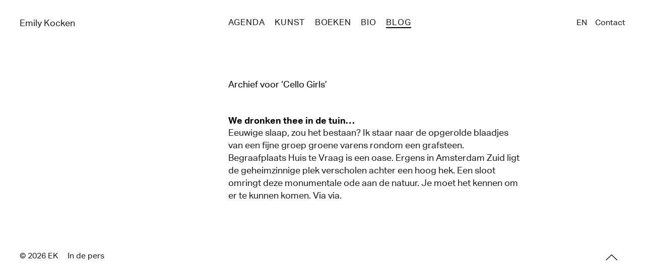

--- FILE ---
content_type: text/html; charset=UTF-8
request_url: https://emilykocken.nl/tag/cello-girls/
body_size: 4706
content:
<!DOCTYPE html>
<html lang="nl-NL">
<head>
	

	<meta name="viewport" content="width=device-width, initial-scale=1, maximum-scale=1">	<meta name="keywords" content="Emily Kocken, visual artist, writer"> 

	<link rel="pingback" href="https://emilykocken.nl/xmlrpc.php">

	<link rel="icon" sizes="256x256" href="https://emilykocken.nl/favicon.20141223102156.png">
	<link rel="apple-touch-icon-precomposed" href="https://emilykocken.nl/apple-touch-icon.20141223102155.png">

	<meta property="fb:app_id" content="202413399895905">

<meta name='robots' content='index, follow, max-image-preview:large, max-snippet:-1, max-video-preview:-1' />
	<style>img:is([sizes="auto" i], [sizes^="auto," i]) { contain-intrinsic-size: 3000px 1500px }</style>
	
	<!-- This site is optimized with the Yoast SEO plugin v25.2 - https://yoast.com/wordpress/plugins/seo/ -->
	<title>Cello Girls Archives &#8211; Emily Kocken</title>
	<link rel="canonical" href="https://emilykocken.nl/tag/cello-girls/" />
	<meta property="og:locale" content="nl_NL" />
	<meta property="og:title" content="Cello Girls Archives &#8211; Emily Kocken" />
	<meta property="og:url" content="https://emilykocken.nl/tag/cello-girls/" />
	<meta property="og:site_name" content="Emily Kocken" />
	<meta name="twitter:card" content="summary_large_image" />
	<meta name="twitter:site" content="@emilykocken" />
	<script type="application/ld+json" class="yoast-schema-graph">{"@context":"https://schema.org","@graph":[{"@type":"CollectionPage","@id":"https://emilykocken.nl/tag/cello-girls/","url":"https://emilykocken.nl/tag/cello-girls/","name":"Cello Girls Archives &#8211; Emily Kocken","isPartOf":{"@id":"https://emilykocken.nl/#website"},"breadcrumb":{"@id":"https://emilykocken.nl/tag/cello-girls/#breadcrumb"},"inLanguage":"nl-NL"},{"@type":"BreadcrumbList","@id":"https://emilykocken.nl/tag/cello-girls/#breadcrumb","itemListElement":[{"@type":"ListItem","position":1,"name":"Home","item":"https://emilykocken.nl/"},{"@type":"ListItem","position":2,"name":"Cello Girls"}]},{"@type":"WebSite","@id":"https://emilykocken.nl/#website","url":"https://emilykocken.nl/","name":"Emily Kocken","description":"beeldend kunstenaar & schrijver","publisher":{"@id":"https://emilykocken.nl/#/schema/person/32088c1da671e96f31f138fe09c97c20"},"potentialAction":[{"@type":"SearchAction","target":{"@type":"EntryPoint","urlTemplate":"https://emilykocken.nl/?s={search_term_string}"},"query-input":{"@type":"PropertyValueSpecification","valueRequired":true,"valueName":"search_term_string"}}],"inLanguage":"nl-NL"},{"@type":["Person","Organization"],"@id":"https://emilykocken.nl/#/schema/person/32088c1da671e96f31f138fe09c97c20","name":"Emily Kocken","logo":{"@id":"https://emilykocken.nl/#/schema/person/image/"},"sameAs":["http://emilykocken.nl"]}]}</script>
	<!-- / Yoast SEO plugin. -->


<link rel="alternate" type="application/rss+xml" title="Emily Kocken &raquo; feed" href="https://feeds.feedburner.com/emilykocken/" />
<link rel="alternate" type="application/rss+xml" title="Emily Kocken &raquo; reacties feed" href="https://emilykocken.nl/comments/feed/" />
<link rel="alternate" type="application/rss+xml" title="Emily Kocken &raquo; Cello Girls tag feed" href="https://emilykocken.nl/tag/cello-girls/feed/" />
<style id='classic-theme-styles-inline-css'>
/*! This file is auto-generated */
.wp-block-button__link{color:#fff;background-color:#32373c;border-radius:9999px;box-shadow:none;text-decoration:none;padding:calc(.667em + 2px) calc(1.333em + 2px);font-size:1.125em}.wp-block-file__button{background:#32373c;color:#fff;text-decoration:none}
</style>
<style id='global-styles-inline-css'>
:root{--wp--preset--aspect-ratio--square: 1;--wp--preset--aspect-ratio--4-3: 4/3;--wp--preset--aspect-ratio--3-4: 3/4;--wp--preset--aspect-ratio--3-2: 3/2;--wp--preset--aspect-ratio--2-3: 2/3;--wp--preset--aspect-ratio--16-9: 16/9;--wp--preset--aspect-ratio--9-16: 9/16;--wp--preset--color--black: #000000;--wp--preset--color--cyan-bluish-gray: #abb8c3;--wp--preset--color--white: #ffffff;--wp--preset--color--pale-pink: #f78da7;--wp--preset--color--vivid-red: #cf2e2e;--wp--preset--color--luminous-vivid-orange: #ff6900;--wp--preset--color--luminous-vivid-amber: #fcb900;--wp--preset--color--light-green-cyan: #7bdcb5;--wp--preset--color--vivid-green-cyan: #00d084;--wp--preset--color--pale-cyan-blue: #8ed1fc;--wp--preset--color--vivid-cyan-blue: #0693e3;--wp--preset--color--vivid-purple: #9b51e0;--wp--preset--gradient--vivid-cyan-blue-to-vivid-purple: linear-gradient(135deg,rgba(6,147,227,1) 0%,rgb(155,81,224) 100%);--wp--preset--gradient--light-green-cyan-to-vivid-green-cyan: linear-gradient(135deg,rgb(122,220,180) 0%,rgb(0,208,130) 100%);--wp--preset--gradient--luminous-vivid-amber-to-luminous-vivid-orange: linear-gradient(135deg,rgba(252,185,0,1) 0%,rgba(255,105,0,1) 100%);--wp--preset--gradient--luminous-vivid-orange-to-vivid-red: linear-gradient(135deg,rgba(255,105,0,1) 0%,rgb(207,46,46) 100%);--wp--preset--gradient--very-light-gray-to-cyan-bluish-gray: linear-gradient(135deg,rgb(238,238,238) 0%,rgb(169,184,195) 100%);--wp--preset--gradient--cool-to-warm-spectrum: linear-gradient(135deg,rgb(74,234,220) 0%,rgb(151,120,209) 20%,rgb(207,42,186) 40%,rgb(238,44,130) 60%,rgb(251,105,98) 80%,rgb(254,248,76) 100%);--wp--preset--gradient--blush-light-purple: linear-gradient(135deg,rgb(255,206,236) 0%,rgb(152,150,240) 100%);--wp--preset--gradient--blush-bordeaux: linear-gradient(135deg,rgb(254,205,165) 0%,rgb(254,45,45) 50%,rgb(107,0,62) 100%);--wp--preset--gradient--luminous-dusk: linear-gradient(135deg,rgb(255,203,112) 0%,rgb(199,81,192) 50%,rgb(65,88,208) 100%);--wp--preset--gradient--pale-ocean: linear-gradient(135deg,rgb(255,245,203) 0%,rgb(182,227,212) 50%,rgb(51,167,181) 100%);--wp--preset--gradient--electric-grass: linear-gradient(135deg,rgb(202,248,128) 0%,rgb(113,206,126) 100%);--wp--preset--gradient--midnight: linear-gradient(135deg,rgb(2,3,129) 0%,rgb(40,116,252) 100%);--wp--preset--font-size--small: 13px;--wp--preset--font-size--medium: 20px;--wp--preset--font-size--large: 36px;--wp--preset--font-size--x-large: 42px;--wp--preset--spacing--20: 0.44rem;--wp--preset--spacing--30: 0.67rem;--wp--preset--spacing--40: 1rem;--wp--preset--spacing--50: 1.5rem;--wp--preset--spacing--60: 2.25rem;--wp--preset--spacing--70: 3.38rem;--wp--preset--spacing--80: 5.06rem;--wp--preset--shadow--natural: 6px 6px 9px rgba(0, 0, 0, 0.2);--wp--preset--shadow--deep: 12px 12px 50px rgba(0, 0, 0, 0.4);--wp--preset--shadow--sharp: 6px 6px 0px rgba(0, 0, 0, 0.2);--wp--preset--shadow--outlined: 6px 6px 0px -3px rgba(255, 255, 255, 1), 6px 6px rgba(0, 0, 0, 1);--wp--preset--shadow--crisp: 6px 6px 0px rgba(0, 0, 0, 1);}:where(.is-layout-flex){gap: 0.5em;}:where(.is-layout-grid){gap: 0.5em;}body .is-layout-flex{display: flex;}.is-layout-flex{flex-wrap: wrap;align-items: center;}.is-layout-flex > :is(*, div){margin: 0;}body .is-layout-grid{display: grid;}.is-layout-grid > :is(*, div){margin: 0;}:where(.wp-block-columns.is-layout-flex){gap: 2em;}:where(.wp-block-columns.is-layout-grid){gap: 2em;}:where(.wp-block-post-template.is-layout-flex){gap: 1.25em;}:where(.wp-block-post-template.is-layout-grid){gap: 1.25em;}.has-black-color{color: var(--wp--preset--color--black) !important;}.has-cyan-bluish-gray-color{color: var(--wp--preset--color--cyan-bluish-gray) !important;}.has-white-color{color: var(--wp--preset--color--white) !important;}.has-pale-pink-color{color: var(--wp--preset--color--pale-pink) !important;}.has-vivid-red-color{color: var(--wp--preset--color--vivid-red) !important;}.has-luminous-vivid-orange-color{color: var(--wp--preset--color--luminous-vivid-orange) !important;}.has-luminous-vivid-amber-color{color: var(--wp--preset--color--luminous-vivid-amber) !important;}.has-light-green-cyan-color{color: var(--wp--preset--color--light-green-cyan) !important;}.has-vivid-green-cyan-color{color: var(--wp--preset--color--vivid-green-cyan) !important;}.has-pale-cyan-blue-color{color: var(--wp--preset--color--pale-cyan-blue) !important;}.has-vivid-cyan-blue-color{color: var(--wp--preset--color--vivid-cyan-blue) !important;}.has-vivid-purple-color{color: var(--wp--preset--color--vivid-purple) !important;}.has-black-background-color{background-color: var(--wp--preset--color--black) !important;}.has-cyan-bluish-gray-background-color{background-color: var(--wp--preset--color--cyan-bluish-gray) !important;}.has-white-background-color{background-color: var(--wp--preset--color--white) !important;}.has-pale-pink-background-color{background-color: var(--wp--preset--color--pale-pink) !important;}.has-vivid-red-background-color{background-color: var(--wp--preset--color--vivid-red) !important;}.has-luminous-vivid-orange-background-color{background-color: var(--wp--preset--color--luminous-vivid-orange) !important;}.has-luminous-vivid-amber-background-color{background-color: var(--wp--preset--color--luminous-vivid-amber) !important;}.has-light-green-cyan-background-color{background-color: var(--wp--preset--color--light-green-cyan) !important;}.has-vivid-green-cyan-background-color{background-color: var(--wp--preset--color--vivid-green-cyan) !important;}.has-pale-cyan-blue-background-color{background-color: var(--wp--preset--color--pale-cyan-blue) !important;}.has-vivid-cyan-blue-background-color{background-color: var(--wp--preset--color--vivid-cyan-blue) !important;}.has-vivid-purple-background-color{background-color: var(--wp--preset--color--vivid-purple) !important;}.has-black-border-color{border-color: var(--wp--preset--color--black) !important;}.has-cyan-bluish-gray-border-color{border-color: var(--wp--preset--color--cyan-bluish-gray) !important;}.has-white-border-color{border-color: var(--wp--preset--color--white) !important;}.has-pale-pink-border-color{border-color: var(--wp--preset--color--pale-pink) !important;}.has-vivid-red-border-color{border-color: var(--wp--preset--color--vivid-red) !important;}.has-luminous-vivid-orange-border-color{border-color: var(--wp--preset--color--luminous-vivid-orange) !important;}.has-luminous-vivid-amber-border-color{border-color: var(--wp--preset--color--luminous-vivid-amber) !important;}.has-light-green-cyan-border-color{border-color: var(--wp--preset--color--light-green-cyan) !important;}.has-vivid-green-cyan-border-color{border-color: var(--wp--preset--color--vivid-green-cyan) !important;}.has-pale-cyan-blue-border-color{border-color: var(--wp--preset--color--pale-cyan-blue) !important;}.has-vivid-cyan-blue-border-color{border-color: var(--wp--preset--color--vivid-cyan-blue) !important;}.has-vivid-purple-border-color{border-color: var(--wp--preset--color--vivid-purple) !important;}.has-vivid-cyan-blue-to-vivid-purple-gradient-background{background: var(--wp--preset--gradient--vivid-cyan-blue-to-vivid-purple) !important;}.has-light-green-cyan-to-vivid-green-cyan-gradient-background{background: var(--wp--preset--gradient--light-green-cyan-to-vivid-green-cyan) !important;}.has-luminous-vivid-amber-to-luminous-vivid-orange-gradient-background{background: var(--wp--preset--gradient--luminous-vivid-amber-to-luminous-vivid-orange) !important;}.has-luminous-vivid-orange-to-vivid-red-gradient-background{background: var(--wp--preset--gradient--luminous-vivid-orange-to-vivid-red) !important;}.has-very-light-gray-to-cyan-bluish-gray-gradient-background{background: var(--wp--preset--gradient--very-light-gray-to-cyan-bluish-gray) !important;}.has-cool-to-warm-spectrum-gradient-background{background: var(--wp--preset--gradient--cool-to-warm-spectrum) !important;}.has-blush-light-purple-gradient-background{background: var(--wp--preset--gradient--blush-light-purple) !important;}.has-blush-bordeaux-gradient-background{background: var(--wp--preset--gradient--blush-bordeaux) !important;}.has-luminous-dusk-gradient-background{background: var(--wp--preset--gradient--luminous-dusk) !important;}.has-pale-ocean-gradient-background{background: var(--wp--preset--gradient--pale-ocean) !important;}.has-electric-grass-gradient-background{background: var(--wp--preset--gradient--electric-grass) !important;}.has-midnight-gradient-background{background: var(--wp--preset--gradient--midnight) !important;}.has-small-font-size{font-size: var(--wp--preset--font-size--small) !important;}.has-medium-font-size{font-size: var(--wp--preset--font-size--medium) !important;}.has-large-font-size{font-size: var(--wp--preset--font-size--large) !important;}.has-x-large-font-size{font-size: var(--wp--preset--font-size--x-large) !important;}
:where(.wp-block-post-template.is-layout-flex){gap: 1.25em;}:where(.wp-block-post-template.is-layout-grid){gap: 1.25em;}
:where(.wp-block-columns.is-layout-flex){gap: 2em;}:where(.wp-block-columns.is-layout-grid){gap: 2em;}
:root :where(.wp-block-pullquote){font-size: 1.5em;line-height: 1.6;}
</style>
<link rel='stylesheet' id='main-css' href='https://emilykocken.nl/wp-content/themes/ek-53/style.20251005194227.css' media='all' />
<link rel="https://api.w.org/" href="https://emilykocken.nl/wp-json/" /><link rel="alternate" title="JSON" type="application/json" href="https://emilykocken.nl/wp-json/wp/v2/tags/570" /><link rel="EditURI" type="application/rsd+xml" title="RSD" href="https://emilykocken.nl/xmlrpc.php?rsd" />
<meta name="generator" content="WordPress 6.8.3" />
	<script defer data-domain="emilykocken.nl" src="https://plausible.io/js/script.js"></script>
</head>

<body id="" class="page-narrow"><header id="top" class="header-main open"><nav class="nav-main wrap">
	<ul id="menu" class="menu menu-main">
		<li class="logo box-col col-3"><a href="https://emilykocken.nl">Emily Kocken</a></li><li id="menu-item-9244" class="menu-item menu-item-type-taxonomy menu-item-object-category menu-item-9244 agenda"><a href="https://emilykocken.nl/nieuws/">Agenda</a></li>
<li id="menu-item-11231" class="menu-item menu-item-type-taxonomy menu-item-object-type menu-item-11231 kunst"><a href="https://emilykocken.nl/type/kunst/">Kunst</a></li>
<li id="menu-item-11232" class="menu-item menu-item-type-taxonomy menu-item-object-type menu-item-11232 boeken"><a href="https://emilykocken.nl/type/schrijven/">Boeken</a></li>
<li id="menu-item-8315" class="menu-item menu-item-type-post_type menu-item-object-page menu-item-8315 new bio"><a href="https://emilykocken.nl/bio/">Bio</a></li>
<li id="menu-item-11935" class="menu-item menu-item-type-taxonomy menu-item-object-category menu-item-11935 current_page_parent current_page_ancestor blog"><a href="https://emilykocken.nl/blog-nl/">Blog</a></li>
</ul>
	<ul id="menu" class="menu menu-secondary"><li id="menu-item-11168-en" class="lang-item lang-item-76 lang-item-en no-translation lang-item-first menu-item menu-item-type-custom menu-item-object-custom menu-item-11168-en en"><a href="https://emilykocken.nl/en/" hreflang="en-US" lang="en-US">EN</a></li>
<li id="menu-item-11169" class="menu-item menu-item-type-post_type menu-item-object-page menu-item-11169 contact"><a href="https://emilykocken.nl/contact-nl/">Contact</a></li>
	</ul>	
	<a class="menu-widget" href="#"><!-- ☰ --></a>
</nav></header>
<div class="wrapper wrap entry double-col gk-layout-offset">
	<h1>Archief voor ‘Cello Girls’</h1>
	<article class="post hover-post post-blog-nl"><a href="https://emilykocken.nl/we-dronken-thee-in-de-tuin/">
		<h2 class="post-title">We dronken thee in de tuin&#8230;</h2>		<p>Eeuwige slaap, zou het bestaan? Ik staar naar de opgerolde blaadjes van een fijne groep groene varens rondom een grafsteen. Begraafplaats Huis te Vraag is een oase. Ergens in Amsterdam Zuid ligt de geheimzinnige plek verscholen achter een hoog hek. Een sloot omringt deze monumentale ode aan de natuur. Je moet het kennen om er te kunnen komen. Via via. 
	</a></article>
</div>
<nav class="nav-other nav-bottom wrap">
	<p class="box-col copyright">© 2026 E<span class="hide">mily </span>K<span class="hide">ocken</span></p>
	<ul class="menu"><li id="menu-item-9229" class="menu-item menu-item-type-post_type menu-item-object-page menu-item-9229  in-de-pers"><a href="https://emilykocken.nl/bio/pers/">In de pers</a></li>
	</ul>
	<a class="scroll-to-top" title="Top of page" href="#top"><em>TOP</em></a>
</nav><script type="speculationrules">
{"prefetch":[{"source":"document","where":{"and":[{"href_matches":"\/*"},{"not":{"href_matches":["\/wp-*.php","\/wp-admin\/*","\/wp-content\/uploads\/*","\/wp-content\/*","\/wp-content\/plugins\/*","\/wp-content\/themes\/ek-53\/*","\/*\\?(.+)"]}},{"not":{"selector_matches":"a[rel~=\"nofollow\"]"}},{"not":{"selector_matches":".no-prefetch, .no-prefetch a"}}]},"eagerness":"conservative"}]}
</script>
<script id="pll_cookie_script-js-after">
(function() {
				var expirationDate = new Date();
				expirationDate.setTime( expirationDate.getTime() + 31536000 * 1000 );
				document.cookie = "pll_language=nl; expires=" + expirationDate.toUTCString() + "; path=/; domain=.emilykocken.nl; secure; SameSite=Lax";
			}());
</script>
<script src="https://emilykocken.nl/wp-content/themes/ek-53/assets/js/lib/jquery-3.7.1.min.js" id="jquery-js"></script>
<script src="https://emilykocken.nl/wp-content/themes/ek-53/assets/js/main-min.20241013115953.js" id="main-js"></script>
<script defer src="https://static.cloudflareinsights.com/beacon.min.js/vcd15cbe7772f49c399c6a5babf22c1241717689176015" integrity="sha512-ZpsOmlRQV6y907TI0dKBHq9Md29nnaEIPlkf84rnaERnq6zvWvPUqr2ft8M1aS28oN72PdrCzSjY4U6VaAw1EQ==" data-cf-beacon='{"version":"2024.11.0","token":"f7e3a044becb41c08376315506514352","r":1,"server_timing":{"name":{"cfCacheStatus":true,"cfEdge":true,"cfExtPri":true,"cfL4":true,"cfOrigin":true,"cfSpeedBrain":true},"location_startswith":null}}' crossorigin="anonymous"></script>
</body>
</html><!--
Performance optimized by Redis Object Cache. Learn more: https://wprediscache.com

Opgehaald 1097 objecten (215 KB) van Redis gebruikt Predis (v2.4.0).
-->


--- FILE ---
content_type: text/css
request_url: https://emilykocken.nl/wp-content/themes/ek-53/style.20251005194227.css
body_size: 16578
content:
/*!

	Theme Name: emilykocken.nl v5.3
	Theme URI: http://emilykocken.nl
	Version: 5.3
	Author: Carst vd. Molen
	Author URI: http://vdmolen.xyz/
	Tags:

*/@font-face{font-family:'Aktiv Grotesk';src:url("assets/fonts/aktiv-grotesk/200/aktivgrotesk-light-webfont.woff2") format("woff2"),url("assets/fonts/aktiv-grotesk/200/aktivgrotesk-light-webfont.woff") format("woff");font-weight:200;font-style:normal}@font-face{font-family:'Aktiv Grotesk_n4';src:url("assets/fonts/aktiv-grotesk/400/fd1d536a-3682-4d5d-949d-c3ed49bf82a2.eot?#iefix") format("eot")}@font-face{font-family:'Aktiv Grotesk';src:url("assets/fonts/aktiv-grotesk/400/fd1d536a-3682-4d5d-949d-c3ed49bf82a2.eot?#iefix");src:url("assets/fonts/aktiv-grotesk/400/fd1d536a-3682-4d5d-949d-c3ed49bf82a2.eot?#iefix") format("eot"),url("assets/fonts/aktiv-grotesk/400/d1af32f0-173d-417a-9c5e-abc33c4fd20c.woff2") format("woff2"),url("assets/fonts/aktiv-grotesk/400/5c9b4351-3407-4fab-96a1-d097522bb217.woff") format("woff"),url("assets/fonts/aktiv-grotesk/400/fdb92457-e497-46fe-bd46-656324061516.ttf") format("truetype"),url("assets/fonts/aktiv-grotesk/400/8388fb41-25ee-4605-968f-6a7feb654f81.svg#8388fb41-25ee-4605-968f-6a7feb654f81") format("svg");font-weight:400;font-style:normal}@font-face{font-family:'Aktiv Grotesk_i4';src:url("assets/fonts/aktiv-grotesk/400I/eb7e1583-f170-499c-b383-26e651b23b99.eot?#iefix") format("eot")}@font-face{font-family:'Aktiv Grotesk';src:url("assets/fonts/aktiv-grotesk/400I/eb7e1583-f170-499c-b383-26e651b23b99.eot?#iefix");src:url("assets/fonts/aktiv-grotesk/400I/eb7e1583-f170-499c-b383-26e651b23b99.eot?#iefix") format("eot"),url("assets/fonts/aktiv-grotesk/400I/6c744fc6-6bee-43cc-b3f8-bb2956be6d86.woff2") format("woff2"),url("assets/fonts/aktiv-grotesk/400I/d7a58d10-6b95-4d70-9790-a515d1cdf128.woff") format("woff"),url("assets/fonts/aktiv-grotesk/400I/fe404883-ca29-4385-a8f8-d4c599172d05.ttf") format("truetype"),url("assets/fonts/aktiv-grotesk/400I/4e016e8c-530c-48d4-a516-64a0ef9d6979.svg#4e016e8c-530c-48d4-a516-64a0ef9d6979") format("svg");font-weight:400;font-style:italic}@font-face{font-family:'Aktiv Grotesk_n7';src:url("assets/fonts/aktiv-grotesk/700/e5b10466-0a77-4de7-8499-db235184e968.eot?#iefix") format("eot")}@font-face{font-family:'Aktiv Grotesk';src:url("assets/fonts/aktiv-grotesk/700/e5b10466-0a77-4de7-8499-db235184e968.eot?#iefix");src:url("assets/fonts/aktiv-grotesk/700/e5b10466-0a77-4de7-8499-db235184e968.eot?#iefix") format("eot"),url("assets/fonts/aktiv-grotesk/700/17d11d65-4e0e-4681-88ab-4c5faa2fc3bf.woff2") format("woff2"),url("assets/fonts/aktiv-grotesk/700/b58d0e0d-fcd2-4365-bd63-c85a8ae3ed4d.woff") format("woff"),url("assets/fonts/aktiv-grotesk/700/d5d49499-3679-4b89-9ef5-f5a4b4dd7f8a.ttf") format("truetype"),url("assets/fonts/aktiv-grotesk/700/943552cc-7727-42fd-b8e1-a79a1829746d.svg#943552cc-7727-42fd-b8e1-a79a1829746d") format("svg");font-weight:700;font-style:normal}@font-face{font-family:'Aktiv Grotesk';src:url("assets/fonts/aktiv-grotesk/700I/AktivGrotesk-BoldItalic.woff2") format("woff2"),url("assets/fonts/aktiv-grotesk/700I/AktivGrotesk-BoldItalic.woff") format("woff"),url("assets/fonts/aktiv-grotesk/700I/AktivGrotesk-BoldItalic.ttf") format("truetype");font-weight:700;font-style:italic}.font-sans,.info-novel,.btn,.dc-download-code input[type='submit'],input.btn,.text-box .post-agenda,h1,h2,h3,h4,p,address,small,ul,ol,li,figure,nav,fieldset,label,input,legend{font-family:"Aktiv Grotesk","Helvetica Neue",Arial,sans-serif;font-weight:400}.font-serif,.publisher,blockquote.serif p,.cello-girls-text p,.grid-box.witte-vlag q{font-family:"Lyon Text","Times New Roman","Times",Georgia,serif;font-weight:400}.font-display,.title-novel{font-family:"Aktiv Grotesk","AktivGrotesk-Light",sans-serif;font-weight:400}body,article,section,header,footer,figure,h1,h2,h3,h4,p,hr,ul,ol,li,dt,dd{margin:0;padding:0}a{text-decoration:none}a img{border:none;backface-visibility:hidden;-webkit-backface-visibility:hidden}img{display:block;margin:0;padding:0}object{display:block}address{font-style:normal}li{list-style:none}hr{border:none}.font-normal,.entry p,.entry li,.entry address,.project-box .project-title,.text-box .post-agenda,.menu.menu-sub .menu-item,.menu.menu-left .menu-item,h1,h2,h3,h4,p,address,small,ul,ol,li,figure,nav,fieldset,label,input,legend{font-size:16px}@media (min-width: 640px){.font-normal,.entry p,.entry li,.entry address,.project-box .project-title,.text-box .post-agenda,.menu.menu-sub .menu-item,.menu.menu-left .menu-item,h1,h2,h3,h4,p,address,small,ul,ol,li,figure,nav,fieldset,label,input,legend{font-size:16px}}@media (min-width: 1024px){.font-normal,.entry p,.entry li,.entry address,.project-box .project-title,.text-box .post-agenda,.menu.menu-sub .menu-item,.menu.menu-left .menu-item,h1,h2,h3,h4,p,address,small,ul,ol,li,figure,nav,fieldset,label,input,legend{font-size:18px}}@media (min-width: 1280px){.font-normal,.entry p,.entry li,.entry address,.project-box .project-title,.text-box .post-agenda,.menu.menu-sub .menu-item,.menu.menu-left .menu-item,h1,h2,h3,h4,p,address,small,ul,ol,li,figure,nav,fieldset,label,input,legend{font-size:18px}}.font-medium,.resume-section-title,.downloads li,.btn,.dc-download-code input[type='submit'],input.btn,.table-item h2,.table-item h3,.table-item p,.press-item p,.facts p,.facts li,.postmeta,.read-more,.grid-box h2,.grid-box cite,.nav-other p,.menu .menu-item{font-size:16px}@media (min-width: 640px){.font-medium,.resume-section-title,.downloads li,.btn,.dc-download-code input[type='submit'],input.btn,.table-item h2,.table-item h3,.table-item p,.press-item p,.facts p,.facts li,.postmeta,.read-more,.grid-box h2,.grid-box cite,.nav-other p,.menu .menu-item{font-size:16px}}@media (min-width: 1024px){.font-medium,.resume-section-title,.downloads li,.btn,.dc-download-code input[type='submit'],input.btn,.table-item h2,.table-item h3,.table-item p,.press-item p,.facts p,.facts li,.postmeta,.read-more,.grid-box h2,.grid-box cite,.nav-other p,.menu .menu-item{font-size:16px}}@media (min-width: 1280px){.font-medium,.resume-section-title,.downloads li,.btn,.dc-download-code input[type='submit'],input.btn,.table-item h2,.table-item h3,.table-item p,.press-item p,.facts p,.facts li,.postmeta,.read-more,.grid-box h2,.grid-box cite,.nav-other p,.menu .menu-item{font-size:16px}}.font-small,.caption,.entry .caption,.entry small,cite,small{font-size:13px}@media (min-width: 640px){.font-small,.caption,.entry .caption,.entry small,cite,small{font-size:14px}}@media (min-width: 1024px){.font-small,.caption,.entry .caption,.entry small,cite,small{font-size:16px}}@media (min-width: 1280px){.font-small,.caption,.entry .caption,.entry small,cite,small{font-size:16px}}.clearfloats:after,.resume-info-block:after,.project-sticky:after,.img-wrap:after,.list-item a:after,.list-item:after,.facts:after,.list-agenda:after,.menu:after,.wrapper:after,.wrap:after,.col-wrap:after{display:block;content:'';clear:both}.wrap,.col-wrap{width:94.1176470588%;margin:0 auto}@media (min-width: 768px){.wrap,.col-wrap{width:96.9696969697%;max-width:1280px}}.col,.post-agenda,.box-col,.box{float:left}.col,.post-agenda{padding:0 3.125%}@media (min-width: 768px){.col,.post-agenda{padding:0 1.5625%}}.box-col{margin:0 3.125%}@media (min-width: 768px){.box-col{margin:0 1.5625%}}.box{margin:0 3.125% 6.25% 3.125%}@media (min-width: 768px){.box{margin:0 1.5625% 3.125% 1.5625%;height:auto}}.master-grid{z-index:-10;z-index:100;position:fixed;top:0;left:0;width:100vw;height:100vh;pointer-events:none}.view-grid{height:100%;min-height:24px}.view-grid>div{box-sizing:border-box;height:100%;border-width:0 1px;border-style:solid;border-color:DeepSkyBlue}.col-1,.col-3-2,.box.col-1.mar-3-left:not(.slide-detail),.col-1.mar-3-left-shrink:not(.slide-detail),.col-2,.post-agenda,.col-3,.col-3-shrink{width:93.75%}.col-4,.col-4-shrink{width:43.75%}.col-8{width:18.75%}@media (min-width: 640px){.col-1,.col-2,.post-agenda,.col-3,.col-3-shrink,.col-3-2,.box.col-1.mar-3-left:not(.slide-detail),.col-1.mar-3-left-shrink:not(.slide-detail),.col-6-5,.col-9-5{width:93.75%}.col-4,.col-4-shrink,.col-5,.col-9-2,.col-9-3,.col-9-4{width:43.75%}.col-3-2,.box.col-1.mar-3-left:not(.slide-detail),.col-1.mar-3-left-shrink:not(.slide-detail){width:60.4166666667%}}@media (min-width: 768px){.col-3,.col-3-shrink{width:46.875%}.col-9-tp,.col-4-shrink,.col-3-shrink{width:7.9861111111%}}@media (min-width: 1024px){.col-1{width:96.875%}.col-2,.post-agenda{width:46.875%}.col-3,.col-3-shrink{width:30.2083333333%}.col-3-2,.box.col-1.mar-3-left:not(.slide-detail),.col-1.mar-3-left-shrink:not(.slide-detail){width:63.5416666667%}.col-4,.col-4-shrink{width:21.875%}.col-4-2{width:46.875%}.col-4-3{width:71.875%}.col-5{width:16.875%}.col-5-2{width:36.875%}.col-5-3{width:56.875%}.col-5-4{width:76.875%}.col-6{width:13.5416666667%}.col-6-2{width:30.2083333333%}.col-6-3{width:46.875%}.col-6-4{width:63.5416666667%}.col-6-5{width:80.2083333333%}.col-7{width:11.1607142857%}.col-7-2{width:25.4464285714%}.col-7-3{width:39.7321428571%}.col-7-4{width:54.0178571429%}.col-7-5{width:68.3035714286%}.col-7-6{width:82.5892857143%}.col-8{width:9.375%}.col-8-2{width:21.875%}.col-8-3{width:34.375%}.col-8-4{width:46.875%}.col-8-5{width:59.375%}.col-8-6{width:71.875%}.col-8-7{width:84.375%}.col-9{width:7.9861111111%}.col-9-2{width:19.0972222222%}.col-9-3{width:30.2083333333%}.col-9-4{width:41.3194444444%}.col-9-5{width:52.4305555556%}.col-9-6{width:63.5416666667%}.col-9-7{width:74.6527777778%}.col-9-8{width:85.7638888889%}.col-10{width:6.875%}.col-10-2{width:16.875%}.col-10-3{width:26.875%}.col-10-4{width:36.875%}.col-10-5{width:46.875%}.col-10-6{width:56.875%}.col-10-7{width:66.875%}.col-10-8{width:76.875%}.col-10-9{width:86.875%}.col-11{width:5.9659090909%}.col-11-2{width:15.0568181818%}.col-11-3{width:24.1477272727%}.col-11-4{width:33.2386363636%}.col-11-5{width:42.3295454545%}.col-11-6{width:51.4204545455%}.col-11-7{width:60.5113636364%}.col-11-8{width:69.6022727273%}.col-11-9{width:78.6931818182%}.col-11-10{width:87.7840909091%}.col-12{width:5.2083333333%}.col-12-2{width:13.5416666667%}.col-12-3{width:21.875%}.col-12-4{width:30.2083333333%}.col-12-5{width:38.5416666667%}.col-12-6{width:46.875%}.col-12-7{width:55.2083333333%}.col-12-8{width:63.5416666667%}.col-12-9{width:71.875%}.col-12-10{width:80.2083333333%}.col-12-11{width:88.5416666667%}}.pad{box-sizing:border-box;margin-left:1.5625%;margin-right:1.5625%}.pad-2-left{padding-left:51.5625%}.pad-3-left{padding-left:34.8958333333%}.pad-3-2-left{padding-left:68.2291666667%}.pad-4-left{padding-left:26.5625%}.pad-4-3-left{padding-left:76.5625%}.pad-5-left{padding-left:21.5625%}.pad-5-2-left{padding-left:41.5625%}.pad-6-left{padding-left:18.2291666667%}.pad-6-5-left{padding-left:81.7708333333%}.pad-7-left{padding-left:15.8482142857%}.pad-8-left{padding-left:14.0625%}.pad-8-right{padding-right:14.0625%}.pad-9-left{padding-left:12.6736111111%}.pad-9-2-left{padding-left:20.6597222222%}.pad-9-3-left{padding-left:31.7708333333%}.pad-9-4-left{padding-left:42.8819444444%}.pad-9-5-left{padding-left:53.9930555556%}.pad-10-left{padding-left:11.5625%}.pad-11-left{padding-left:10.6534090909%}.pad-11-right{padding-right:10.6534090909%}.pad-11-2-left{padding-left:19.7443181818%}.pad-11-2-right{padding-right:19.7443181818%}.pad-11-3-left{padding-left:28.8352272727%}.pad-11-3-right{padding-right:28.8352272727%}.pad-11-4-left{padding-left:37.9261363636%}.pad-11-4-right{padding-right:37.9261363636%}.pad-11-5-left{padding-left:47.0170454545%}.pad-11-5-right{padding-right:47.0170454545%}.pad-12{padding:9.8958333333%}.pad-12-left{padding-left:9.8958333333%}.pad-12-2-left{padding-left:18.2291666667%}.pad-12-right{padding-right:9.8958333333%}.pad-12-2-right{padding-right:18.2291666667%}.no-pad{box-sizing:border-box;padding:0}.no-pad-top{box-sizing:border-box;padding-top:0}.no-pad-right{box-sizing:border-box;padding-right:0}.no-pad-bottom{box-sizing:border-box;padding-bottom:0}.no-pad-left{box-sizing:border-box;padding-left:0}@media (max-width: 768px){.pad-0-left-tp{padding-left:1.5625%}}@media (max-width: 640px){.pad-0-left-sl{padding-left:3.125%}}.double-pad{padding:3.125%}.triple-pad{padding:6.25%}.double-pad-top{padding-top:3.125%}.triple-pad-top{padding-top:6.25%}.double-pad-right{padding-right:3.125%}.triple-pad-right{padding-right:6.25%}.double-pad-bottom{padding-bottom:3.125%}.triple-pad-bottom{padding-bottom:6.25%}.double-pad-left{padding-left:3.125%}.triple-pad-left{padding-left:6.25%}.mar-2-left,.mar-2-left-shrink{margin-left:50%}.mar-3-left,.mar-3-left-shrink{margin-left:34.8958333333%}.mar-3-2-left{margin-left:68.2291666667%}.mar-4-left{margin-left:26.5625%}.mar-5-left{margin-left:21.5625%}.mar-5-right{margin-right:21.5625%}.mar-5-top{margin-top:21.5625%}.mar-5-bottom{margin-bottom:21.5625%}.mar-6-left,.mar-6-left-shrink{margin-left:18.2291666667%}.mar-7-left{margin-left:15.8482142857%}.mar-8-left{margin-left:14.0625%}.mar-9-left,.mar-9-left-shrink{margin-left:12.6736111111%}.mar-9-right{margin-right:12.6736111111%}.mar-9-2-left{margin-left:23.7847222222%}.mar-9-2-right{margin-right:23.7847222222%}.mar-9-3-left{margin-left:34.8958333333%}.mar-9-4-left{margin-left:46.0069444444%}.mar-10-left{margin-left:11.5625%}.mar-10-right{margin-right:11.5625%}.mar-11-left{margin-left:9.0909090909%}.mar-11-right{margin-right:10.6534090909%}.mar-11-2-left{margin-left:19.7443181818%}.mar-11-2-right{margin-right:19.7443181818%}.mar-11-3-left{margin-left:28.8352272727%}.mar-11-3-right{margin-right:28.8352272727%}.mar-11-4-left{margin-left:37.9261363636%}.mar-11-4-right{margin-right:37.9261363636%}.mar-11-5-left{margin-left:47.0170454545%}.mar-11-5-right{margin-right:47.0170454545%}.mar-12-left{margin-left:8.3333333333%}.no-mar{margin:0}.no-mar-left{margin-left:0 !important;margin-right:3.125% !important}.no-mar-right{margin-right:0 !important;margin-left:3.125% !important}.no-mar-bottom{margin-bottom:0 !important}@media (max-width: 768px){.mar-0-left-tp{margin-left:1.5625%}}@media (max-width: 640px){.mar-0-left-sl,.mar-6-left-shrink,.mar-3-left-shrink,.mar-2-left-shrink{margin-left:3.125%}}.double-mar{margin:3.125%}.triple-mar{margin:6.25%}.double-mar-top{margin-top:3.125%}.triple-mar-top{margin-top:6.25%}.double-mar-right{margin-right:3.125%}.triple-mar-right{margin-right:6.25%}.double-mar-bottom{margin-bottom:3.125%}.triple-mar-bottom{margin-bottom:6.25%}.double-mar-left{margin-left:3.125%}.triple-mar-left{margin-left:6.25%}.gk-column,.gk-layout-offset>section:not(.entry-col),.gk-layout-offset .post,.gk-layout-offset em p,.gk-layout>h1,.gk-layout-offset>h1,.gk-layout>h2,.gk-layout-offset>h2,.gk-layout>h3,.gk-layout-offset>h3,.gk-layout>h4,.gk-layout-offset>h4,.gk-layout>p,.gk-layout-offset>p,.gk-layout>small,.gk-layout-offset>small,.gk-layout>ul,.gk-layout-offset>ul,.gk-layout>ol,.gk-layout-offset>ol,.gk-layout>dl,.gk-layout-offset>dl,.gk-layout>hr,.gk-layout-offset>hr,.gk-layout>img,.gk-layout-offset>img,.gk-layout>a>img,.gk-layout-offset>a>img,.gk-layout>figure,.gk-layout-offset>figure,.gk-layout>picture,.gk-layout-offset>picture,.gk-layout>blockquote,.gk-layout-offset>blockquote{padding-right:3.125%;padding-left:3.125%;margin-right:auto;margin-left:auto}@media (min-width: 768px){.gk-column,.gk-layout-offset>section:not(.entry-col),.gk-layout-offset .post,.gk-layout-offset em p,.gk-layout>h1,.gk-layout-offset>h1,.gk-layout>h2,.gk-layout-offset>h2,.gk-layout>h3,.gk-layout-offset>h3,.gk-layout>h4,.gk-layout-offset>h4,.gk-layout>p,.gk-layout-offset>p,.gk-layout>small,.gk-layout-offset>small,.gk-layout>ul,.gk-layout-offset>ul,.gk-layout>ol,.gk-layout-offset>ol,.gk-layout>dl,.gk-layout-offset>dl,.gk-layout>hr,.gk-layout-offset>hr,.gk-layout>img,.gk-layout-offset>img,.gk-layout>a>img,.gk-layout-offset>a>img,.gk-layout>figure,.gk-layout-offset>figure,.gk-layout>picture,.gk-layout-offset>picture,.gk-layout>blockquote,.gk-layout-offset>blockquote{padding-right:1.5625%;padding-left:1.5625%}}.gk-column-offset,.offset-col .dc-download-code,.offset-col .form-buy,.facts:not(.aside),.tags,.social,.nav-post .menu,.gk-layout-offset .gk-column,.gk-layout-offset>section:not(.entry-col),.gk-layout-offset .post,.gk-layout-offset em p,.gk-layout-offset .gk-layout>h1,.gk-layout-offset .gk-layout>h2,.gk-layout-offset .gk-layout>h3,.gk-layout-offset .gk-layout>h4,.gk-layout-offset .gk-layout>p,.gk-layout-offset .gk-layout>small,.gk-layout-offset .gk-layout>ul,.gk-layout-offset .gk-layout>ol,.gk-layout-offset .gk-layout>dl,.gk-layout-offset .gk-layout>hr,.gk-layout-offset .gk-layout>img,.gk-layout-offset .gk-layout>a>img,.gk-layout-offset .gk-layout>figure,.gk-layout-offset .gk-layout>picture,.gk-layout-offset .gk-layout>blockquote,.gk-layout-offset>h1,.gk-layout-offset>h2,.gk-layout-offset>h3,.gk-layout-offset>h4,.gk-layout-offset>p,.gk-layout-offset>small,.gk-layout-offset>ul,.gk-layout-offset>ol,.gk-layout-offset>dl,.gk-layout-offset>hr,.gk-layout-offset>img,.gk-layout-offset>a>img,.gk-layout-offset>figure,.gk-layout-offset>picture,.gk-layout-offset>blockquote{position:relative;width:auto;margin-left:auto}@media (min-width: 1024px){.gk-column-offset,.offset-col .dc-download-code,.offset-col .form-buy,.facts:not(.aside),.tags,.social,.nav-post .menu,.gk-layout-offset .gk-column,.gk-layout-offset>section:not(.entry-col),.gk-layout-offset .post,.gk-layout-offset em p,.gk-layout-offset .gk-layout>h1,.gk-layout-offset .gk-layout>h2,.gk-layout-offset .gk-layout>h3,.gk-layout-offset .gk-layout>h4,.gk-layout-offset .gk-layout>p,.gk-layout-offset .gk-layout>small,.gk-layout-offset .gk-layout>ul,.gk-layout-offset .gk-layout>ol,.gk-layout-offset .gk-layout>dl,.gk-layout-offset .gk-layout>hr,.gk-layout-offset .gk-layout>img,.gk-layout-offset .gk-layout>a>img,.gk-layout-offset .gk-layout>figure,.gk-layout-offset .gk-layout>picture,.gk-layout-offset .gk-layout>blockquote,.gk-layout-offset>h1,.gk-layout-offset>h2,.gk-layout-offset>h3,.gk-layout-offset>h4,.gk-layout-offset>p,.gk-layout-offset>small,.gk-layout-offset>ul,.gk-layout-offset>ol,.gk-layout-offset>dl,.gk-layout-offset>hr,.gk-layout-offset>img,.gk-layout-offset>a>img,.gk-layout-offset>figure,.gk-layout-offset>picture,.gk-layout-offset>blockquote{width:46.875%;margin-left:33.3333333333%}}.gk-layout-offset>img,.gk-layout-offset>a>img{margin-left:0}@media (min-width: 1024px){.gk-layout-offset>img,.gk-layout-offset>a>img{margin-left:33.3333333333%}}.box-active{z-index:100}.slide{left:auto}.slide:not(.slide-detail){cursor:zoom-in}.has-bg{background-repeat:no-repeat;background-size:contain;background-position:center center}.has-bg img{opacity:0}.slide-positioned,.slide-detail,.slide-carousel,.box-carousel .slide,.slide-box-carousel .slide{position:absolute}.slide-box.box-zoomed{position:fixed;top:0;left:0;z-index:200;width:100vw;min-height:100vh;margin:0;padding:0;background-color:white;overflow-x:hidden}.slide-detail{z-index:0;top:9.375%;width:87.5%;height:81.25%;margin:0;pointer-events:none;opacity:0}.slide-active,.slide-prev,.next-to-prev,.prev-out,.slide-next,.prev-to-next{display:block;transition-property:left, opacity;transition-duration:500ms;transition-timing-function:ease-out;opacity:1}.slide-active{left:0;pointer-events:auto}.slide-prev,.next-to-prev,.prev-out{left:-100%}.slide-prev-prev{left:-200%}.slide-next,.prev-to-next{left:100%}.slide-next-next{left:200%}.prev-out{animation:prev-out 500ms;animation-fill-mode:forwards}@keyframes prev-out{0%{left:-100%;opacity:1}100%{left:-200%;opacity:1}}.prev-to-next{animation:prev-next 500ms;animation-fill-mode:forwards;animation-timing-function:ease-out}.next-to-prev{animation:next-prev 500ms;animation-fill-mode:forwards}@keyframes prev-next{0%{left:-100%;opacity:1}25%{left:-150%;opacity:0}50%{left:150%;opacity:0}100%{left:100%;opacity:1}}@keyframes next-prev{0%{left:100%;opacity:1}25%{left:150%;opacity:0}50%{left:-150%;opacity:0}100%{left:-100%;opacity:1}}.box-zoomed .slide-active{left:6.25%;cursor:zoom-out}.box-fade .slide-active,.box-fade .slide-prev,.box-fade .prev-out,.box-fade .next-to-prev,.box-fade .slide-next,.box-fade .prev-to-next{left:0}.box-fade .slide-prev,.box-fade .prev-out,.box-fade .next-to-prev,.box-fade .slide-next,.box-fade .prev-to-next{opacity:0}.loading{background-image:url("assets/images/spiffygif_30x30.gif") !important;background-size:auto}@media all and (max-width: 768px){.box-zoomed{min-height:100%;margin:0}.expanded.allow-scroll{position:static}.close{background-color:transparent}.prev,.next{width:30%}}@media all and (max-width: 640px){.slide-detail{top:3.125%;height:81.25%}}.slide-detail video{opacity:1}.video-wrap{z-index:325;cursor:pointer}video{width:100%;height:auto}.slide.playing{cursor:url("assets/images/player-pause.svg") 18 18,url("assets/images/player-pause.png") 18 18,pointer}.video-wrap{position:relative}.video-embed:not(.slide-detail){position:relative;height:0;padding-bottom:56.25%}.video-normal{position:absolute;top:0;left:0;width:100%;height:100%}.video-normal{border:none}.slide-caption{margin-top:12px;margin-bottom:0}.slide-detail .slide-caption{position:absolute;left:0;top:100%;right:0;overflow:auto;opacity:0}.slide-active .slide-caption{opacity:1}.hide-caption .caption{display:none}.controls{z-index:300;position:fixed;top:0;left:0;width:100%;height:100%;text-align:center;pointer-events:none;transition:all 250ms ease-in}.box-carousel:not(.box-zoomed) .controls,.slide-box-carousel:not(.box-zoomed) .controls{position:absolute}.widget,.close,.arrow,.prev,.next{pointer-events:auto}.widget-show{opacity:1;pointer-events:auto}.widget-hide,.disabled,.disabled:hover,.slide-box:not(.box-zoomed,.box-carousel,.slide-box-carousel) .arrow,.slide-box:not(.box-zoomed,.box-carousel,.slide-box-carousel) .prev,.slide-box:not(.box-zoomed,.box-carousel,.slide-box-carousel) .next,.slide-box:not(.box-zoomed) .close,.widget-hide:hover{opacity:0;pointer-events:none}.controls a{line-height:16px;text-align:center}.controls a:link,.controls a:visited{color:#1a1a1a;text-decoration:none}.controls a:hover{color:#f30}.close{position:absolute;left:0;width:36px;height:36px;padding:18px;background-repeat:no-repeat;background-position:center center;background-size:36px 36px;font-size:0}.close:link,.close:visited{background-image:url("assets/images/widget-close.svg")}.close:hover{background-image:url("assets/images/widget-close-over.svg")}a.disabled:link,a.disabled:visited,a.disabled:hover{color:rgba(0,0,0,0);cursor:default}.arrow,.prev,.next{position:absolute;top:9.375%;height:24px;width:24px;width:30%;height:81.25%;text-decoration:none;font-size:0;line-height:27.6px}.carousel .arrow,.carousel .prev,.carousel .next{width:50%}.arrow.disabled,.disabled.prev,.disabled.next{cursor:default}.prev{left:0;text-align:right}.next{right:0}.arrow.prev,.prev{cursor:url("assets/images/arrow-long-left.svg"),url("assets/images/arrow-long-left.png"),pointer}.arrow.next,.next{cursor:url("assets/images/arrow-long-right.svg"),url("assets/images/arrow-long-right.png"),pointer}.play,.entry .play{display:block;position:absolute;top:0;left:0;bottom:0;right:0;margin:auto;border:24px solid white;border-radius:36px;width:0;height:0;background:white;transition:all 250ms ease-out;opacity:1;pointer-events:all}.play-triangle{z-index:10;display:block;position:absolute;top:-8px;left:-4px;border-color:transparent transparent transparent #000;border-style:solid;border-width:8px 12px}.play:hover{border-width:26.4px}.play:hover .play-triangle{border-left-color:#f30}.entry .play:link,.entry .play:visited{border-color:white}.entry .play:hover{border-color:#f30}.entry .play:hover .play-triangle{border-left-color:white}.playing .play{opacity:0;pointer-events:none}@media all and (max-width: 640px){.play,.entry .play{opacity:0}}.box-carousel,.slide-box-carousel{position:relative;width:50%;height:48px;padding-bottom:37.5%;overflow:hidden}.slide-carousel:not(.slide-detail),.box-carousel .slide:not(.slide-detail),.slide-box-carousel .slide:not(.slide-detail){top:0;width:100%;height:0;padding-bottom:75%;background-size:cover;cursor:inherit}.slide-carousel:not(.slide-active,.slide-next,.prev-to-next,.slide-prev,.prev-out,.next-to-prev),.box-carousel .slide:not(.slide-active,.slide-next,.prev-to-next,.slide-prev,.prev-out,.next-to-prev),.slide-box-carousel .slide:not(.slide-active,.slide-next,.prev-to-next,.slide-prev,.prev-out,.next-to-prev){pointer-events:none;opacity:0}.pager{z-index:300;position:absolute;bottom:0;box-sizing:border-box;margin:0 auto;width:100%;padding:0;text-align:center}.box-zoomed .pager{bottom:12px}.pager li{display:inline-block}.pg-item,.pager .number{display:inline-block;box-sizing:border-box;height:12px;line-height:12px;width:6px;height:6px;margin:5px 4px;padding:0;background-color:#1a1a1a;border:1px solid #1a1a1a;border-radius:3px;font-size:0}.pg-item:hover,.pager .number:hover{border-color:#f30}.pg-item-active,.pager .active{border-color:black}.pg-item-active:link,.pager .active:link,.pg-item-active:visited,.pager .active:visited,.pg-item-active:hover,.pager .active:hover{background-color:white;border-color:#1a1a1a;cursor:default;pointer-events:none}body{background:white}h1,h2,h3,h4,p,address,small,ul,ol,li,figure,nav,fieldset,label,input,legend{line-height:1.3333333333;color:#1a1a1a;-webkit-text-size-adjust:none;text-rendering:optimizeLegibility;font-feature-settings:"liga" 1}::-moz-selection{background:#f30;color:white;border-color:white}::selection{background:#f30;color:white;border-color:white}h1,h2{display:inline-block;color:#000}h1+h2{margin-bottom:0}h2{font-weight:bold}h1.no-rule{display:block}h1.no-rule:after{display:none}h1.no-btm-margin{margin-bottom:0}h1 a,h2 a,h3 a{text-decoration:none}.post a,.entry a,article a{text-decoration:underline}a{transition:all 250ms ease-out}a:link,a:visited{color:#1a1a1a}a:hover{color:#f30}a+img{border:none}small a{border-width:0}p,address{margin:0 0 24px 0;text-align:left}p.more{margin:12px 0 24px 0}.more a{border-width:0}address{font-style:normal}small{line-height:1.3333333333}.small-caps,.btn,.dc-download-code input[type='submit'],input.btn,.menu.menu-main .menu-item{text-transform:uppercase;letter-spacing:0.05em;font-size:17.1px}strong,b{font-weight:700}.header-line,.line:after{display:block;content:"";width:2em;margin-top:6px;border-bottom:1px solid #000;margin-bottom:6px}.line.pad-bottom{margin-bottom:12px}.line.pad-bottom:after{margin-top:12px}.navigation{display:block;text-align:center;margin-top:10px;margin-bottom:60px}.left-indent{position:relative;left:-48px;margin-bottom:0}.back{clear:both;margin-top:18px}.preloader{display:block;background:white url(scripts/89.gif) center center no-repeat;border:none}.clearfloats,.resume-info-block:after,.project-sticky:after,.img-wrap:after,.list-item a:after,.list-item:after,.facts:after,.list-agenda:after,.menu:after,.wrapper:after,.wrap:after,.wrap,.col-wrap{display:block;content:"";clear:both}.hide,.fir span{display:none}.trans{color:white}.blank{height:24px}@media (max-width: 640px){.blank{height:0}}.show-in-print{display:none}.text-indent-4{text-indent:4em}#wpstats{display:none}.wrapper,.header-main+.entry,.header-main+.project{padding-top:108px;padding-bottom:72px}@media (min-width: 1024px){.wrapper,.header-main+.entry,.header-main+.project{padding-top:156px}}.wrapper.wrapper-home,.header-main+.entry.wrapper-home,.header-main+.project.wrapper-home{padding-bottom:24px}.slide-box-hero+.wrapper{padding-top:48px}.wrapper-clean{padding-top:24px}.wrap.box-zoomed{max-width:none}.box img{width:100%;height:auto}@media (max-width: 768px){.mar-9-left-shrink,.mar-3-left-shrink{margin-left:9.8958333333%}.box.col-1.mar-3-left,.col-1.mar-3-left-shrink{float:none;width:80.2083333333%;margin-left:auto;margin-right:auto}.news .box.mar-3-left,.news .box.mar-3-left-shrink,.blog .box.mar-3-left,.blog .box.mar-3-left-shrink{margin-left:10.4166666667%}.box.col-3-2,.box.col-1.mar-3-left:not(.slide-detail),.box.col-1.mar-3-left-shrink:not(.slide-detail){width:96.875%;margin-left:1.5625%}.col-3.mar-3-left,.mar-3-left.col-3-shrink,.col-3.mar-3-left-shrink,.col-3-shrink.mar-3-left-shrink{margin-left:51.5625%}}@media (max-width: 640px){.hide-sl,.collapse-sl{display:none}.box.col-3-2,.box.col-1.mar-3-left:not(.slide-detail),.box.col-1.mar-3-left-shrink:not(.slide-detail),.col-3-2,.col-1.mar-3-left-shrink:not(.slide-detail),.col-5-2,.col-5-3,.col-9-5,.col-9-6{margin-left:3.125%;width:93.75%}.col-8-2,.col-9-2,.col-9-3{margin-left:3.125%;width:43.75%}.col-3.mar-3-left,.mar-3-left.col-3-shrink,.col-3.mar-3-left-shrink,.col-3-shrink.mar-3-left-shrink,.col-3-2.mar-3-left,.mar-3-left.box.col-1:not(.slide-detail),.mar-3-left.col-1.mar-3-left-shrink:not(.slide-detail),.col-3-2.mar-3-left-shrink,.col-1.mar-3-left-shrink:not(.slide-detail),.mar-9-left-shrink{margin-left:3.125%}}.header-main{position:fixed;z-index:200;top:0;width:100%;background-color:#fff;padding:0;box-shadow:0px 1px 3px 6px rgba(255,255,255,0.25);transition:all 500ms ease-out}.header-main.fixed{top:-264px}.header-main:hover,.header-main.open{top:0}.header-main a{transition:all 150ms ease-in}@media (max-width: 768px){.header-main{overflow-x:hidden}}@media (max-width: 768px){.header-main{height:60px;overflow-y:hidden;transition:all 150ms ease-in}}@media (max-width: 768px){.header-main.expand{z-index:350;block-size:100%;max-block-size:100vh;background-color:rgba(255,255,255,0.95)}}.header-main.expand .logo{margin-bottom:25%}@media (min-width: 1024px){.header-main.expand .logo{margin-bottom:0}}.header-main.expand .menu-main .menu-item{right:0}.header-main.expand .menu-secondary{bottom:24px}@media (max-width: 768px){#home .header-main{overflow-x:hidden}}.nav-main,.menu-main{transition:all 250ms ease-in}.nav-main{margin-top:6.25%}.nav-main:after{display:block;content:' ';width:96.875%;margin:0 auto}@media (min-width: 768px){.nav-main{margin-top:3.125%}}@media (min-width: 1024px){.nav-main{position:relative;margin-top:33.6px}}.menu{list-style:none;font-size:0}.menu .menu-item{display:inline-block;float:none;margin-right:0;transition:all 150ms ease-out}@media (min-width: 1024px){.menu .menu-item{margin-right:1em}}@media (max-width: 768px){.menu .menu-item:last-child{margin-right:0}}.menu .menu-item a{position:relative;white-space:nowrap;text-decoration:none}.menu .menu-item a:link,.menu .menu-item a:visited{color:#1a1a1a}.menu .menu-item a:hover{color:#f30}.menu.menu-main{position:relative}.menu.menu-main .menu-item{display:block;position:relative;right:-112.9411764706%;margin-right:3.125%;margin-left:3.125%;padding-bottom:0.25em;text-align:right;transition:all 400ms ease-out}@media (min-width: 768px){.menu.menu-main .menu-item{margin-right:1.5625%;margin-left:1.5625%}}@media (min-width: 1024px){.menu.menu-main .menu-item{display:inline-block;position:static;margin-right:0;text-align:left}}.menu.menu-secondary{position:absolute;right:6.25%;bottom:-100vh;text-align:right}@media (min-width: 768px){.menu.menu-secondary{right:3.125%}}@media (min-width: 1024px){.menu.menu-secondary{top:0;right:1.5625%;bottom:auto}}.menu.menu-secondary .menu-item{margin-right:0;margin-left:1em}.menu.menu-sub .menu-item,.menu.menu-left .menu-item{padding-right:1em;text-indent:0}@media (min-width: 1024px){.menu.menu-sub .menu-item,.menu.menu-left .menu-item{padding-right:0}}.menu.menu-sub .menu-item:before,.menu.menu-left .menu-item:before{display:none}.menu.menu-left{margin-bottom:24px}.menu.menu-left .menu-item{display:inline-block;position:relative;z-index:25;padding-bottom:3px;padding-right:1em}@media (min-width: 1024px){.menu.menu-left .menu-item{display:block;padding-left:0}}.entry .menu:after{display:none}.entry h2+.menu{margin-top:-12px}.logo{width:93.75%;margin-left:3.125%}@media (min-width: 768px){.logo{width:96.875%;margin-left:1.5625%}}@media (min-width: 1024px){.logo{width:auto}}@media (min-width: 1280px){.logo{width:30.2083333333%}}.sec-item{display:none}.menu-current,.ui-tabs-active a,.current-menu-item a,.current-page-ancestor a,.current_page_ancestor a,a.current_page_item{border-bottom:2px solid #000;padding-bottom:0}.menu-current-dot{display:inline-block;content:'⇢ ';position:absolute;width:1em;border-width:0 0 0 0}.current-menu-item a:link,.current-menu-item a:visited,.current-menu-item a:hover,.current-page-ancestor a:link,.current-page-ancestor a:visited,.current-page-ancestor a:hover,.current_page_ancestor a:link,.current_page_ancestor a:visited,.current_page_ancestor a:hover,a.current_page_item:link,a.current_page_item:visited,a.current_page_item:hover{color:#1a1a1a}a.current_page_item{border:none}.menu-sub .menu-current,.menu-sub .ui-tabs-active a,.ui-tabs-active .menu-sub a,.menu-sub .current-menu-item a,.current-menu-item .menu-sub a,.menu-sub .current-page-ancestor a,.current-page-ancestor .menu-sub a,.menu-sub .current_page_ancestor a,.current_page_ancestor .menu-sub a,.menu-sub a.current_page_item{padding-bottom:0}.menu-sub .current-menu-item a{border-bottom:2px solid #000}.menu-sub .current-page-ancestor a,.menu-sub .current_page_ancestor a{border:none}.menu-item.item-last:after{display:inline-block;content:' ⇣';position:relative;top:0.1em;margin:-0.3em 0 0 0.25em;font-size:1.3em}.menu-widget{display:block;position:absolute;top:0;right:0;width:17px;height:17px;padding:6.25% 6.25%;background-color:#000;-webkit-mask-image:url("assets/images/widget-menu@2x.png");mask-image:url("assets/images/widget-menu@2x.png");-webkit-mask-position:center center;mask-position:center center;-webkit-mask-size:17px 17px;mask-size:17px 17px;-webkit-mask-repeat:no-repeat;mask-repeat:no-repeat}@media (min-width: 768px){.menu-widget{padding:3.125% 3.125%}}@media (min-width: 1024px){.menu-widget{display:none}}.menu-widget:hover{background-color:#f30}.expand .menu-widget{-webkit-mask-image:url("assets/images/widget-close@2x.png");mask-image:url("assets/images/widget-close@2x.png")}.expand .menu-widget:hover{-webkit-mask-image:url("assets/images/widget-close-over@2x.png");mask-image:url("assets/images/widget-close-over@2x.png")}.nav-top{z-index:30;position:fixed;top:150px;left:24px;width:192px;margin-top:0;padding-right:0;transition:500ms all ease-out}.nav-top.fixed{top:12px;bottom:auto}.nav-top li{display:block}.nav-top.other li:after{content:'';margin-right:0.5em}.nav-other .menu-item{display:block;float:left}.nav-post{margin-top:48px;margin-bottom:48px}.nav-post .border-top:before,.nav-post .border-bottom:after,.nav-post .text-box:after{width:100%}.nav-post .border-bottom:after,.nav-post .text-box:after{margin-top:24px}.nav-post .menu-item{display:block;float:none;white-space:nowrap;text-overflow:ellipsis;overflow:hidden}.menu-item.left{text-align:left}.menu-item.right{text-align:right}.item-index,.item-left,.item-right{position:relative;overflow:visible !important}.item-left .post-nav-title,.item-right .post-nav-title{position:absolute;left:7em;text-indent:0;text-align:left}.nav-other{padding-bottom:48px}@media (min-width: 768px){.nav-other{padding-bottom:72px}}.nav-bottom{position:relative}.nav-bottom.border-top:before{top:-24px}@media (max-width: 768px){.nav-other .col-3,.nav-other .col-3-shrink,.nav-bottom .col-3-2,.nav-bottom .box.col-1.mar-3-left:not(.slide-detail),.nav-bottom .col-1.mar-3-left-shrink:not(.slide-detail){width:30.2083333333%}}.bottom-line{position:relative}.scroll-to-top{display:block;position:absolute;top:-0.75em;right:3.125%;width:3em;height:3em;background-color:#000;-webkit-mask-image:url("assets/images/arrow-top@2x.png");-webkit-mask-position:center center;-webkit-mask-size:24px auto;-webkit-mask-repeat:no-repeat}@media (min-width: 400px){.scroll-to-top{right:1.5625%}}.scroll-to-top:hover{background-color:#f30}.scroll-to-top em{display:none;font-style:normal}.resp-ratio,.box-3w-1h,.grid-box.col-3,.grid-box.col-3-shrink,.box-3w-2h,.grid-box.witte-vlag,.grid-box.col-3-2,.grid-box.box.col-1.mar-3-left:not(.slide-detail),.grid-box.col-1.mar-3-left-shrink:not(.slide-detail),.grid-box.box-about{position:relative;height:0}.box-3w-1h,.grid-box.col-3,.grid-box.col-3-shrink{padding-bottom:96.875%}@media (min-width: 640px){.box-3w-1h,.grid-box.col-3,.grid-box.col-3-shrink{padding-bottom:46.875%}}@media (min-width: 768px){.box-3w-1h,.grid-box.col-3,.grid-box.col-3-shrink{padding-bottom:30.2083333333%}}.box-3w-2h,.grid-box.witte-vlag,.grid-box.col-3-2,.grid-box.box.col-1.mar-3-left:not(.slide-detail),.grid-box.col-1.mar-3-left-shrink:not(.slide-detail),.grid-box.box-about{padding-bottom:96.875%}@media (min-width: 768px){.box-3w-2h,.grid-box.witte-vlag,.grid-box.col-3-2,.grid-box.box.col-1.mar-3-left:not(.slide-detail),.grid-box.col-1.mar-3-left-shrink:not(.slide-detail),.grid-box.box-about{padding-bottom:42.0434027778%}}.grid-box h2,.grid-box p,.grid-box q,.grid-box cite{transition:all 300ms ease-out}.grid-box h2{text-align:left;text-transform:none}@media (min-width: 1280px){.grid-box q{font-size:1.2em;line-height:1.2em}}.grid-box:hover img{opacity:1}.pad-box h2,.pad-box p,.pad-box ul,.pad-box q,.pad-box cite{margin:0;padding:6.25%}@media (min-width: 768px){.pad-box h2,.pad-box p,.pad-box ul,.pad-box q,.pad-box cite{padding:24px}}.pad-box cite{margin-bottom:0;padding-bottom:30px}.pad-box h2+p,.pad-box p+h2{padding-top:0}.text-box:after{position:absolute !important;top:auto !important;bottom:0 !important;width:100% !important}.text-box h2{margin-bottom:1.5em}.text-box h2.meta{margin-bottom:0}.text-box p+h2{margin-top:0}.text-box ul{list-style:none}@media (max-width: 1024px){.text-box p{-webkit-hyphens:auto;hyphens:auto}}.text-box .item-agenda{margin-bottom:.6666666667em}.text-box .meta+.meta{padding-top:0}.type-box p{margin-bottom:1.4em;padding:0;font-size:1.4em}.type-box p:last-child{margin-bottom:0}.quote-box p{font-size:1.8em;font-size:1.4em;font-style:italic;line-height:1.2em}@media only screen and (max-width: 1200px){.quote-box p{font-size:1.6em}}@media only screen and (max-width: 1100px){.quote-box p{font-size:1.5em}}.direct-link+.direct-link{padding-top:0.5em}.direct-link:after{display:inline;text-decoration:none}.text-box .direct-link,.meta a:not(.excerpt-link){display:inline-block;text-decoration:underline}.excerpt-link{text-decoration:none}.excerpt-link:after{display:inline-block;position:relative;top:0.125em;margin-left:0.5em;width:0.65em;height:1em;background-color:#000;-webkit-mask-image:url("assets/images/arrow-right.svg");-webkit-mask-position:center;-webkit-mask-size:contain;-webkit-mask-repeat:no-repeat;content:' ';line-height:1em}.agenda-box{background-color:#ddd}.black-box{background-color:#242727;min-height:29.25vw}.black-box,.black-box h2,.black-box p,.black-box li,.black-box a:link,.black-box a:visited{color:white}.black-box a:hover{color:#f30}.read-more{display:block;padding:1.25em 0 0 0;text-decoration:underline}.overlay,.project-box:after{display:block;position:absolute;top:0;left:0;width:100%;height:100%;box-sizing:border-box}.center-vertical{position:absolute;top:0;left:0;bottom:0;right:0;overflow:auto;margin:auto}.project-box{position:relative;text-align:left;text-decoration:none}.project-box:after{content:'';background-color:#bfd4ff;opacity:0.75;mix-blend-mode:overlay;transition:opacity 250ms ease-out}.project-box:hover{cursor:pointer}.project-box:hover .image{filter:grayscale(0%)}.project-box:hover:after{background-color:transparent}.project-box:hover .project-text,.project-box:hover q,.project-box:hover cite{opacity:1}.project-box.tint--disable:after{opacity:0}.project-box.tint--disable:hover:after{background-color:#f30;opacity:1}.project-box.tint--disable:hover .image{filter:grayscale(100%)}.project-box.tint--disable .image{filter:grayscale(0%)}.project-box .image{position:absolute;width:100%;height:100%;background-repeat:no-repeat;background-position:center center;background-size:cover;filter:grayscale(100%);transition:all 250ms ease-in}.project-box .image img{opacity:0}.project-box .project-text{position:absolute;left:0;opacity:0;color:#fff}.project-box .project-title{top:0;width:100%;box-sizing:border-box;text-align:center;text-shadow:0 1px 6px rgba(0,0,0,0.75)}@media (max-width: 640px){.project-box .project-title{top:auto;bottom:0;box-sizing:border-box;opacity:1}}.project-box .project-title em{font-style:normal}.project-box .project-caption{bottom:0;padding:1.2em}@media (max-width: 640px){.project-box .project-caption{display:none}}.entry .project-box{text-decoration:none}.grid-box.witte-vlag{background:#989795}.grid-box.witte-vlag .image{position:static;height:auto;margin:0 auto}@media (max-width: 768px){.grid-box.witte-vlag q,.grid-box.witte-vlag cite{display:none}}.grid-box.witte-vlag q{position:relative;z-index:10;padding-top:0;padding-bottom:0}.grid-box.witte-vlag cite{padding-top:0.5em}.witte-vlag q,.witte-vlag cite{color:white}.witte-vlag:hover q,.witte-vlag:hover cite{position:relative;z-index:10}.cello-girls-text{position:relative;height:0;background-color:rgba(193,179,168,0.5);padding-bottom:46.875%}@media (max-width: 640px){.cello-girls-text{height:auto;padding-bottom:0}}.cello-girls-text p{margin-bottom:0;padding:5.94vw 2.16vw 2.16vw 2.16vw;font-size:2.16vw;color:#000}@media (max-width: 768px){.cello-girls-text p{padding:1em;font-size:1.15em}}@media (max-width: 1024px){.cello-girls-text p{-webkit-hyphens:auto;hyphens:auto}}@media (min-width: 1280px){.cello-girls-text p{padding:2.75em 1em 1em 1em;font-size:1.75em}}.cello-girls-text a:link,.cello-girls-text a:visited{color:#000}.cello-girls-text a:hover{color:#f30}.cello-girls-text a b{font-weight:400;text-decoration:underline}.slide:not(.slide-detail){background-position-y:top}.slide-box-hero{z-index:200;width:100%;height:33vw;margin-top:108px;padding-bottom:0;transition:all 500ms ease-in}.slide-box-hero:after{display:block;position:absolute;z-index:100;top:33vw;left:0;width:100vw;height:33vw;background-color:white;content:'';transition:all 350ms ease-in}.slide-box-hero:hover{overflow:visible}.slide-box-hero:hover:after{z-index:0;top:100vh;opacity:0}.slide-box-hero:hover .slide-detail{height:auto}.slide-box-hero .slide-detail{top:0;width:100%;height:33vw;background-size:cover;background-position-y:top;transition:all 500ms ease-out}.slide-box-hero .slide-active{left:0}.hide-on-zoom,.facts,.col-entry,.links,.dc-download-code,.form-buy,.list-section,.facts:not(.aside),.tags,.social,.nav-post .menu,.text-element{opacity:1;pointer-events:all}.box-zoomed .img-wrap{top:0;left:0;pointer-events:none}.box-zoomed .slide-detail{position:fixed;z-index:100;margin:0;box-sizing:border-box;inline-size:100%;padding-inline:5%}.box-zoomed .slide-detail.slide-active{inset-inline-start:0}.box-zoomed .slide-detail img{inline-size:100%;block-size:100%;-o-object-fit:contain;object-fit:contain}.box-zoomed .slide-caption{text-align:center}.box-zoomed>.hide-on-zoom,.box-zoomed>.facts,.box-zoomed>.col-entry,.box-zoomed>.links,.box-zoomed>.dc-download-code,.box-zoomed>.form-buy,.box-zoomed>.list-section,.box-zoomed>.tags,.box-zoomed>.social,.nav-post .box-zoomed>.menu,.box-zoomed>.text-element{opacity:0;pointer-events:none}.box-zoomed>h1,.box-zoomed>h2,.box-zoomed>h3,.box-zoomed>p,.box-zoomed>ul,.box-zoomed>ol,.box-zoomed>small,.box-zoomed>blockquote,.box-zoomed>.social,.box-zoomed>figure:not(.slide),.box-zoomed>.facts,.box-zoomed>.form-buy{opacity:0;pointer-events:none}@media (min-width: 1024px){.offset-half>.gk-column-offset,.offset-col .offset-half>.dc-download-code,.offset-col .offset-half>.form-buy,.offset-half>.facts:not(.aside),.offset-half>.tags,.offset-half>.social,.gk-layout-offset .offset-half>.gk-column,.gk-layout-offset .gk-layout.offset-half>h1,.gk-layout-offset .gk-layout.offset-half>h2,.gk-layout-offset .gk-layout.offset-half>h3,.gk-layout-offset .gk-layout.offset-half>h4,.gk-layout-offset .gk-layout.offset-half>p,.gk-layout-offset .gk-layout.offset-half>small,.gk-layout-offset .gk-layout.offset-half>ul,.gk-layout-offset .gk-layout.offset-half>ol,.gk-layout-offset .gk-layout.offset-half>dl,.gk-layout-offset .gk-layout.offset-half>hr,.gk-layout-offset .gk-layout.offset-half>img,.gk-layout-offset .gk-layout>a.offset-half>img,.gk-layout-offset .gk-layout.offset-half>figure,.gk-layout-offset .gk-layout.offset-half>picture,.gk-layout-offset .gk-layout.offset-half>blockquote,.gk-layout-offset.offset-half>h1,.gk-layout-offset.offset-half>h2,.gk-layout-offset.offset-half>h3,.gk-layout-offset.offset-half>h4,.gk-layout-offset.offset-half>p,.gk-layout-offset.offset-half>small,.gk-layout-offset.offset-half>ul,.gk-layout-offset.offset-half>ol,.gk-layout-offset.offset-half>dl,.gk-layout-offset.offset-half>hr,.gk-layout-offset.offset-half>img,.gk-layout-offset>a.offset-half>img,.gk-layout-offset.offset-half>figure,.gk-layout-offset.offset-half>picture,.gk-layout-offset.offset-half>blockquote,.nav-post .offset-half>.menu,.gk-layout-offset.offset-half>section:not(.entry-col),.gk-layout-offset .offset-half>.post,.gk-layout-offset em .offset-half>p,.offset-half>.post{margin-left:50%}}.wrapper.entry,.entry:first-child,.single .entry,.entry.contact-col{border:none}.entry{position:relative}.entry h1,.entry h2{display:block}.entry h3{font-style:italic}.entry h2.header-first{margin-top:0}.entry h1 small,.entry h2 small,.entry p small{padding-left:0;padding-right:0}.entry h1 a,.entry h2 a{text-decoration:none}.entry a:not(.hover-post){word-break:break-word;-webkit-hyphens:auto;hyphens:auto}.entry hr{border-width:0;border-style:solid;border-color:#999}.entry .line{margin-bottom:6px}.entry p,.entry li,.entry address{line-height:1.4}.entry p.new-p{margin-top:0;text-indent:0}.entry ul{margin-bottom:24px;list-style-type:none}@media (max-width: 640px){.entry ul{margin-left:1em}}.entry li{text-indent:-0.5em}.entry li:before{display:inline-block;content:'– ';width:0.5em}@media (max-width: 640px){.entry ol{margin-left:1.5em}}.entry ol li{counter-increment:index-counter;text-indent:-0.75em}.entry ol li:before{content:counter(index-counter) ".";width:0.75em}.entry iframe{max-width:100%}@media (max-width: 400px){.single .single-col h1,.single .single-col .menu{width:auto;text-align:left}}.right p,.right ul,.right .social{padding-left:21.875%}.right .menu{padding-left:0;width:100%}.article-title{display:block;margin-top:0;font-size:1.2em;line-height:1.2;font-weight:bold}.article-title a{text-decoration:none}.post-title{font-weight:bold}.post{margin:24px auto;padding-top:24px}.post.post-news,.post.post-nieuws{padding-top:0}.post:before{top:-24px}.aside+.post{margin-top:0;padding-top:0}@media (max-width: 640px){.aside+.post{clear:both}}.section-archive{margin-top:48px}.aside+.section-archive{margin-top:0}h1+.section-year,.section-archive+.section-year,.post+.section-year{padding-top:24px}.section-year{font-weight:400;font-size:16px}.news.post{margin-top:72px;margin-bottom:48px}.section-year+.post{padding-top:0}.section-archive+.post{margin-top:0}.entry .post h2,.entry .post p{padding-left:0}.entry .post h2{margin-top:0;width:75%;padding-right:25%;line-height:1.3333333333}.post img{max-width:100%;height:auto;margin-bottom:12px}.post:hover h2.line:after{border-color:#f30}.hover-post h2,.hover-post p,.hover-post small{transition:all 150ms ease-out}.hover-post,.hover-post a{text-decoration:none}.hover-post:hover a:link,.hover-post:hover a:visited{color:#f30}.hover-post h2:hover,.hover-post h2 a:hover,.hover-post:hover p,.hover-post:hover small,.hover-post:hover h2,.hover-post:hover h3,.hover-post:hover h4{border-color:#eee;color:#f30}.hover-post:hover img{opacity:0.7}.section-div{display:block;content:' ';margin-left:auto;margin-right:auto;border-top:1px solid #999}small.postmeta{display:block;margin-bottom:24px}.postmeta a{text-decoration:none}.postmeta a:link,.postmeta a:visited{color:#666}.postmeta a:hover{color:#1a1a1a}h1+.postmeta{margin-bottom:24px}.aside .postmeta{margin-top:-18px;margin-bottom:24px !important;line-height:1.5}.single .postmeta{margin-bottom:72px}@media (max-width: 768px){.single .postmeta{margin-bottom:48px}}@media (max-width: 640px){.single .postmeta{margin-bottom:48px}}.tags,.social{position:relative}.post-icon{display:inline-block;position:absolute;top:0;width:1em;margin-right:0.5em}.tags{margin-bottom:24px;text-indent:0 !important}@media (max-width: 640px){.tags{width:auto;margin-bottom:24px}}.tags a:not(.hash){display:inline-block;position:relative;left:1.5em;margin-right:0.5em;text-transform:capitalize}.entry p+p.tags{margin-top:0;text-indent:0}.hash{margin-left:0.15em;font-weight:bold}.social{margin-bottom:24px;pointer-events:none}.table+.social{margin-top:48px}.social>a:not(.share-icon){display:inline-block;position:relative;left:1.5em;margin-right:0.5em;text-decoration:none;pointer-events:all}.share-icon{margin-top:0.1em;background-image:url("assets/images/heart.svg");background-repeat:no-repeat;background-size:18px;color:transparent}.social>a i{display:none}.social em{font-style:normal}.social>a:link em,.social>a:visited em{text-decoration:underline}.count:before{content:" "}.social>a:link .count,.social>a:visited .count,.social>a:hover .count{text-decoration:none}.btn-social{top:-2px;height:16px;line-height:16px;text-align:center;border-radius:3px;padding:0 6px 3px 6px}.btn-social:link,.btn-social:visited{background-image:-ms-linear-gradient(top, #f8f8f8, #ddd);border:1px solid #ddd}.btn-social:hover{background-image:-ms-linear-gradient(top, #eee, #ccc);border:1px solid #ccc}.twitter-share-button{position:relative;top:3px}.list-agenda{display:flex;flex-wrap:wrap;padding-bottom:24px}@media (max-width: 767px){.list-agenda{margin-left:0 !important}}.aside-agenda .post-title a{text-decoration:underline}@media (max-width: 768px){.aside-agenda{width:93.75%;margin-left:3.125%}}@media (min-width: 768px) and (1023px){.aside-agenda{float:none;width:80.2083333333%;margin-left:auto;margin-right:auto}}.item-agenda{width:100%;word-wrap:break-word;text-indent:0 !important}li.item-agenda:before{content:'';width:100%}.post-agenda{flex-basis:46.875%;margin-top:24px;padding-left:0;padding-right:3.125%;text-indent:0 !important}li.post-agenda:before{display:block;content:'';width:1em;border-top:2px solid #000;padding-bottom:24px}.facts{position:relative;z-index:100;margin-bottom:24px}@media (min-width: 1024px){.lalalanding-en .facts{position:absolute;top:0;left:0}}.facts .btn,.facts .dc-download-code input[type='submit'],.dc-download-code .facts input[type='submit']{padding-right:18px;padding-left:18px}@media (max-width: 1024px){.facts .btn,.facts .dc-download-code input[type='submit'],.dc-download-code .facts input[type='submit']{display:block;margin-top:1em;margin-bottom:1.5em;text-align:center}}.aside-absolute,.menu-aside{position:absolute;z-index:200}.aside h1,.facts h1,.aside small{display:block;margin-bottom:0;padding-left:0}.article-title-aside{margin-bottom:0}.facts p,.facts ul{width:100%;left:0;margin:0;padding:0}.facts li{text-indent:0}.facts li:before{display:none}.entry .aside p,.entry .facts p{margin-top:0;text-indent:inherit;margin-bottom:24px}.entry .aside ul{padding-left:0}.facts p,.facts li,.facts ul.parts{width:auto}.facts p:first-child{padding-top:2px}.entry .parts{list-style:none;margin-left:0}.entry .parts li{padding-bottom:12px;text-indent:0}.aside a{word-break:normal;-webkit-hyphens:none;hyphens:none}em.related{font-style:normal}.related:before{display:block;content:'';width:0.5em;margin-top:1em}@media (max-width: 768px){.facts,.menu-inline,.menu-aside{position:static;float:none;width:80.2083333333%;margin-left:auto;margin-right:auto}.facts{margin-bottom:24px}.aside-absolute{padding-left:0}.entry .facts p,.entry .facts ul{margin-bottom:0}.facts br{display:none}}@media (max-width: 640px){.facts,.menu-inline,.menu-aside{width:auto;padding-left:3.125%;padding-right:3.125%}.facts{margin-bottom:24px}.facts ul{margin-left:0}.facts .social{width:auto}.facts .social>a{float:left;display:block}}q{display:block;font-weight:500;margin-bottom:6px}cite{display:block;margin-top:12px;margin-bottom:18px;font-style:normal;text-indent:0}.quote,q,.entry blockquote p{position:relative;text-indent:-0.25em}.quote:before,q:before,.entry blockquote p:before,.quote:after,q:after,.entry blockquote p:after{display:inline}.quote:before,q:before,.entry blockquote p:before{display:inline-block;content:'“';position:relative;left:-0.2em;width:0.25em}.quote:after,q:after,.entry blockquote p:after{content:'”';position:relative;left:0.2em}.entry q{margin-top:24px;margin-bottom:0}.entry blockquote p+p{text-indent:2.3rem}.entry blockquote p+p:before{display:none}.entry cite{margin:0;padding-top:6px}.entry small{color:#333}blockquote.serif p{margin:0;font-size:1.2em}blockquote.serif p:first-child{text-indent:0}blockquote.serif p:last-child{margin-bottom:24px}blockquote.serif p:first-child:before,blockquote.serif p:last-child:after{display:none}.pull-out q{margin-top:0;margin-bottom:0;text-indent:-0.5em}.pull-out q+cite{text-indent:2em}.pull-out q:before,.pull-out q:after{display:none}.ui-tabs-nav{margin-bottom:24px}a.ui-tabs-anchor{text-decoration:none}.ui-tabs-active a:hover{color:#1a1a1a}.tabs :active,.tabs :focus{outline:none}.ui-tabs-panel{clear:both}.ui-tabs-hide{display:none}.item-border,.border-bottom:after,.text-box:after,.list-item.border-top:not(.table-item):last-child:after,.border-top:before{position:relative;display:block;content:'';width:96.875%;height:2px;margin:0 auto;border-top:1px solid #000}.border-top{padding-top:12px}.border-top:before{top:-.5em}.border-bottom:after,.text-box:after,.list-item.border-top:not(.table-item):last-child:after{top:.5em;margin-top:-1px}.table .border-top:before,.border-no-pad:before{width:100%;height:2px}.border-pad-3-left:before{left:16.6666666667%;width:63.5416666667%}.border-pad-6-left:before{left:8.3333333333%;width:83.3333333333%}.border-pad-9-left:before,.border-pad-9-left:after{left:5.5555555556%;width:88.8888888889%}.border-bold:before{border-top:2px solid #000}.border-thin:before{border-top-width:1px;border-top-style:dotted}.border-hide:before{border-color:transparent}@media (max-width: 768px){.border-top:last-child:after{width:0}.border-pad-9-left:before{left:.78125%;width:98.4375%}}@media (max-width: 640px){.item-border,.border-top:before,.border-bottom:after,.text-box:after,.list-item.border-top:not(.table-item):last-child:after{width:93.75%}.border-no-pad:before{width:100%}.border-pad-9-left:before{left:0;width:93.75%}.border-pad-0-left-sl:before,.border-pad-3-left:before,.border-pad-3-left-sl:before,.border-pad-6-left:before{left:0;width:2.25em;margin:0}.border-pad-0-left-sl:before{left:3.125%}}.list-section{list-style:none}ul .list-item{text-indent:0}.list-item{padding:.3333333333em 0}.list-item:before{top:-.3333333333em}.list-item>a{display:block}.list-item,.list-item h2,.list-item h3,.list-item p{margin-top:0;margin-bottom:0}.list-item p+p{margin-top:0;text-indent:0}.list-item-title{text-transform:none;letter-spacing:normal}.list-item-description>a,.list-item-description>p>a{background-color:#fff000;text-decoration:none}@media (max-width: 768px){.list-project-year{width:13.5416666667%;text-indent:0}.list-project-title,.list-project-type{width:30.2083333333%}.list-section,.list-item{clear:both}}@media (max-width: 640px){.list-item-year,.list-item-description,.list-project-year,.list-project-title,.list-project-type{float:none;width:auto;margin-right:0}.list-item:not(.table-item):last-child:after{display:none}.hide-year-sl{display:none}}.col-entry .list-item .box-col:first-child,.links .list-item .box-col:first-child,.dc-download-code .list-item .box-col:first-child,.form-buy .list-item .box-col:first-child,.nav-post .menu .list-item .box-col:first-child,.tags .list-item .box-col:first-child,.social .list-item .box-col:first-child,.facts:not(.aside) .list-item .box-col:first-child,.list-section .list-item .box-col:first-child,.col-entry .list-item .col:first-child,.links .list-item .col:first-child,.dc-download-code .list-item .col:first-child,.form-buy .list-item .col:first-child,.nav-post .menu .list-item .col:first-child,.tags .list-item .col:first-child,.social .list-item .col:first-child,.facts:not(.aside) .list-item .col:first-child,.list-section .list-item .col:first-child,.col-entry .list-item .post-agenda:first-child,.links .list-item .post-agenda:first-child,.dc-download-code .list-item .post-agenda:first-child,.form-buy .list-item .post-agenda:first-child,.nav-post .menu .list-item .post-agenda:first-child,.tags .list-item .post-agenda:first-child,.social .list-item .post-agenda:first-child,.facts:not(.aside) .list-item .post-agenda:first-child,.list-section .list-item .post-agenda:first-child{margin-left:0;padding-left:0}.list-item .box-col:last-child,.list-item .col:last-child,.list-item .post-agenda:last-child{margin-right:0;padding-right:0}ul.table,ul.year{margin-bottom:0;list-style:none}@media (max-width: 640px){ul.table{margin-left:0}}ul.table li:before,ul.year li:before{display:block;content:''}article.table-item>:first-child{padding-left:1.5625%}.table-item{padding:.2em 0}.table-item:before{top:-.2em}.table-item:first-child:before{display:block}.img-wrap{display:flex;flex-wrap:wrap;position:relative}.hero-wrap{margin-bottom:12px}.img-wrap.clear{clear:both}.img-wrap.aside{height:0 !important;margin-top:0;overflow:visible;left:0}.img-wrap.rule{margin-bottom:24px}.img-wrap.rule:after{position:absolute;bottom:0;display:block;content:' ';width:96.875%;border-bottom:2px solid #000}p+.img-wrap{margin-top:48px}.img-wrap+br{display:none}@media (max-width: 768px){.img-wrap.aside{position:static;height:auto !important}}@media (max-width: 640px){p+.img-wrap{margin-top:6.25%}.single-col .img-wrap .col-1{padding-left:0}}.entry img{max-width:100%;height:auto}.entry>img,.entry>a>img{margin-bottom:24px}.entry img.inline{max-width:100%;height:auto;margin-bottom:24px}img.lazyload,img.lazyloaded{width:100%;max-width:none}.img{display:block}img.medium{width:300px;height:auto}.img-wrap video{width:100%;height:auto;background:black}.video{cursor:pointer}.video-wrap.slide-detail{display:flex;align-items:center}.video-embed:not(.slide-detail){padding-bottom:35.7421875%}@media (max-width: 768px){.video-embed:not(.slide-detail){padding-bottom:56.25%}}audio,embed,.audio{display:block;width:auto;height:auto;margin:9px 0 6px 0}.audio-slide{pointer-events:none;cursor:default !important}.audio-slide audio,.audio-slide .audio{max-width:100%;pointer-events:all}.box-zoomed .audio-slide{z-index:325;cursor:default;text-align:center}.box-zoomed .audio{margin-top:30%;margin-left:auto;margin-right:auto}@media (max-width: 400px){audio,embed,.audio{width:100%;margin-top:18px}}.equal-height{margin-bottom:24px}.equal-height .grid-img{margin-bottom:0}.equal-height .video-wrap,.equal-height .video,.equal-height video{height:100%}.equal-height .caption{background:white;margin-top:24px}@media (max-width: 640px){.equal-height{margin-bottom:0}.equal-height .grid-img,.equal-height .video,.equal-height video{height:auto}.equal-height .grid-img,.equal-height .video{margin-bottom:6.25%}.equal-height .caption{margin-top:-3.125%}}.mejs-offscreen{position:absolute !important;top:-10000px;left:-10000px;overflow:hidden;width:1px;height:1px}.mejs-container{position:relative;background:white;font-family:"Aktiv Grotesk","Helvetica Neue",Arial,sans-serif;text-align:left;vertical-align:top;text-indent:0}.me-plugin{position:absolute}.mejs-embed,.mejs-embed body{width:100%;height:100%;margin:0;padding:0;background:#000;overflow:hidden}.mejs-fullscreen{overflow:hidden !important}.mejs-container-fullscreen{position:fixed;left:0;top:0;right:0;bottom:0;overflow:hidden;z-index:1000}.mejs-container-fullscreen .mejs-mediaelement,.mejs-container-fullscreen video{width:100%;height:100%}.mejs-clear{clear:both}.mejs-background{position:absolute;top:0;left:0}.mejs-mediaelement{position:absolute;top:0;left:0;width:100%;height:100%}.mejs-poster{position:absolute;top:0;left:0;background-size:contain;background-position:50% 50%;background-repeat:no-repeat}:root .mejs-poster img{display:none}.mejs-poster img{border:0;padding:0;border:0}.mejs-overlay{position:absolute;top:0;left:0}.mejs-overlay-play{cursor:pointer}.mejs-overlay-button{position:absolute;top:50%;left:50%;width:100px;height:100px;margin:-50px 0 0 -50px;background:url(bigplay.svg) no-repeat}.no-svg .mejs-overlay-button{background-image:url(bigplay.png)}.mejs-overlay:hover .mejs-overlay-button{background-position:0 -100px}.mejs-overlay-loading{position:absolute;top:50%;left:50%;width:80px;height:80px;margin:-40px 0 0 -40px;background:#333;background:url(background.png);background:rgba(0,0,0,0.9);background:linear-gradient(rgba(50,50,50,0.9), rgba(0,0,0,0.9))}.mejs-overlay-loading span{display:block;width:80px;height:80px;background:transparent url(loading.gif) 50% 50% no-repeat}.mejs-container .mejs-controls{position:absolute;list-style-type:none;margin:0;padding:0;bottom:0;left:0;background:#ddd;height:30px;width:100%}.mejs-container .mejs-controls div{list-style-type:none;background-image:none;display:block;float:left;margin:0;padding:0;width:26px;height:26px;font-size:11px;line-height:11px;border:0}.mejs-controls .mejs-button button{cursor:pointer;display:block;font-size:0;line-height:0;text-decoration:none;margin:7px 5px;padding:0;position:absolute;height:16px;width:16px;border:0;background:transparent url("assets/images/mejs/controls.svg") no-repeat}.no-svg .mejs-controls .mejs-button button{background-image:url("assets/images/mejs/controls.png")}.mejs-controls .mejs-button button:focus{outline:dotted 1px #999}.mejs-container .mejs-controls .mejs-time{color:#000;display:block;height:17px;width:auto;padding:10px 3px 0 3px;overflow:hidden;text-align:center;box-sizing:content-box}.mejs-container .mejs-controls .mejs-time a{color:#000;font-size:11px;line-height:12px;display:block;float:left;margin:1px 2px 0 0;width:auto}.mejs-controls .mejs-play button{background-position:0 0}.mejs-controls .mejs-pause button{background-position:0 -16px}.mejs-controls .mejs-stop button{background-position:-112px 0}.mejs-controls div.mejs-time-rail{direction:ltr;width:200px}.mejs-controls .mejs-time-rail span,.mejs-controls .mejs-time-rail a{display:block;position:absolute;width:180px;height:18px;cursor:pointer}.mejs-controls .mejs-time-rail .mejs-time-total{height:11px;margin:3px 5px;border-bottom:2px solid #999}.mejs-controls .mejs-time-rail .mejs-time-buffering{width:100%;background-image:linear-gradient(-45deg, rgba(255,255,255,0.15) 25%, transparent 25%, transparent 50%, rgba(255,255,255,0.15) 50%, rgba(255,255,255,0.15) 75%, transparent 75%, transparent);background-size:15px 15px;animation:buffering-stripes 2s linear infinite}@keyframes buffering-stripes{from{background-position:0 0}to{background-position:30px 0}}.mejs-controls .mejs-time-rail .mejs-time-loaded{height:11px;border-bottom:2px solid #000;width:0}.mejs-controls .mejs-time-rail .mejs-time-current{position:relative;top:3px;border-right:2px solid #000;width:0}.mejs-controls .mejs-time-rail .mejs-time-handle{display:none;position:absolute;margin:0;width:10px;background:white;cursor:pointer;border:solid 2px #333;top:0;text-align:center}.mejs-controls .mejs-time-rail .mejs-time-float{position:absolute;display:none;background:#eee;width:36px;height:17px;top:-8px;margin-left:-18px;text-align:center;color:#111}.mejs-controls .mejs-time-rail .mejs-time-float-current{margin:2px;width:30px;display:block;text-align:center;left:0}.mejs-controls .mejs-time-rail .mejs-time-float-corner{position:absolute;display:block;width:0;height:0;line-height:0;border:solid 5px #eee;border-color:#eee transparent transparent transparent;border-radius:0;top:15px;left:13px}.mejs-long-video .mejs-controls .mejs-time-rail .mejs-time-float{width:48px}.mejs-long-video .mejs-controls .mejs-time-rail .mejs-time-float-current{width:44px}.mejs-long-video .mejs-controls .mejs-time-rail .mejs-time-float-corner{left:18px}.mejs-controls .mejs-fullscreen-button button{background-position:-32px 0}.mejs-controls .mejs-unfullscreen button{background-position:-32px -16px}.mejs-controls .mejs-mute button{background-position:-16px -16px}.mejs-controls .mejs-unmute button{background-position:-16px 0}.mejs-controls .mejs-volume-button{position:relative}.mejs-controls .mejs-volume-button .mejs-volume-slider{display:none;height:115px;width:25px;background:url(background.png);background:rgba(50,50,50,0.7);border-radius:0;top:-115px;left:0;z-index:1;position:absolute;margin:0}.mejs-controls .mejs-volume-button:hover{border-radius:0 0 4px 4px}.mejs-controls .mejs-volume-button .mejs-volume-slider .mejs-volume-total{position:absolute;left:11px;top:8px;width:2px;height:100px;background:#ddd;background:rgba(255,255,255,0.5);margin:0}.mejs-controls .mejs-volume-button .mejs-volume-slider .mejs-volume-current{position:absolute;left:11px;top:8px;width:2px;height:100px;background:#ddd;background:rgba(255,255,255,0.9);margin:0}.mejs-controls .mejs-volume-button .mejs-volume-slider .mejs-volume-handle{position:absolute;left:4px;top:-3px;width:16px;height:6px;background:#ddd;background:rgba(255,255,255,0.9);cursor:N-resize;border-radius:1px;margin:0}.mejs-controls a.mejs-horizontal-volume-slider{height:24px;width:56px;position:relative;display:block;float:left;vertical-align:middle}.mejs-controls .mejs-horizontal-volume-slider .mejs-horizontal-volume-total{position:absolute;left:0;top:6px;width:50px;height:8px;margin:0;padding:0;font-size:1px;border-bottom:2px solid #999}.mejs-controls .mejs-horizontal-volume-slider .mejs-horizontal-volume-current{position:absolute;left:0;top:7px;width:50px;height:16px;margin:0;padding:0;font-size:1px;border-right:2px solid #000}.mejs-controls .mejs-horizontal-volume-slider .mejs-horizontal-volume-handle{display:none}.mejs-controls .mejs-captions-button{position:relative}.mejs-controls .mejs-captions-button button{background-position:-48px 0}.mejs-controls .mejs-captions-button .mejs-captions-selector{visibility:hidden;position:absolute;bottom:26px;right:-51px;width:85px;height:100px;background:url(background.png);background:rgba(50,50,50,0.7);border:solid 1px transparent;padding:10px 10px 0 10px;overflow:hidden;border-radius:0}.mejs-controls .mejs-captions-button .mejs-captions-selector ul{margin:0;padding:0;display:block;list-style-type:none !important;overflow:hidden}.mejs-controls .mejs-captions-button .mejs-captions-selector ul li{margin:0 0 6px 0;padding:0;list-style-type:none !important;display:block;color:#fff;overflow:hidden}.mejs-controls .mejs-captions-button .mejs-captions-selector ul li input{clear:both;float:left;margin:3px 3px 0 5px}.mejs-controls .mejs-captions-button .mejs-captions-selector ul li label{width:55px;float:left;padding:4px 0 0 0;line-height:15px;font-size:10px}.mejs-controls .mejs-captions-button .mejs-captions-translations{font-size:10px;margin:0 0 5px 0}.mejs-chapters{position:absolute;top:0;left:0;-xborder-right:solid 1px #fff;width:10000px;z-index:1}.mejs-chapters .mejs-chapter{position:absolute;float:left;background:#222;background:rgba(0,0,0,0.7);background:linear-gradient(rgba(50,50,50,0.7), rgba(0,0,0,0.7));filter:progid:DXImageTransform.Microsoft.Gradient(GradientType=0, startColorstr=#323232,endColorstr=#000000);overflow:hidden;border:0}.mejs-chapters .mejs-chapter .mejs-chapter-block{font-size:11px;color:#fff;padding:5px;display:block;border-right:solid 1px #333;border-bottom:solid 1px #333;cursor:pointer}.mejs-chapters .mejs-chapter .mejs-chapter-block-last{border-right:none}.mejs-chapters .mejs-chapter .mejs-chapter-block:hover{background:#666;background:rgba(102,102,102,0.7);background:linear-gradient(rgba(102,102,102,0.7), rgba(50,50,50,0.6));filter:progid:DXImageTransform.Microsoft.Gradient(GradientType=0, startColorstr=#666666,endColorstr=#323232)}.mejs-chapters .mejs-chapter .mejs-chapter-block .ch-title{font-size:12px;font-weight:bold;display:block;white-space:nowrap;text-overflow:ellipsis;margin:0 0 3px 0;line-height:12px}.mejs-chapters .mejs-chapter .mejs-chapter-block .ch-timespan{font-size:12px;line-height:12px;margin:3px 0 4px 0;display:block;white-space:nowrap;text-overflow:ellipsis}.mejs-captions-layer{position:absolute;bottom:0;left:0;text-align:center;line-height:20px;font-size:16px;color:#fff}.mejs-captions-layer a{color:#fff;text-decoration:underline}.mejs-captions-layer[lang=ar]{font-size:20px;font-weight:normal}.mejs-captions-position{position:absolute;width:100%;bottom:15px;left:0}.mejs-captions-position-hover{bottom:35px}.mejs-captions-text{padding:3px 5px;background:url(background.png);background:rgba(20,20,20,0.5);white-space:pre-wrap}.me-cannotplay a{color:#fff;font-weight:bold}.me-cannotplay span{padding:15px;display:block}.mejs-controls .mejs-loop-off button{background-position:-64px -16px}.mejs-controls .mejs-loop-on button{background-position:-64px 0}.mejs-controls .mejs-backlight-off button{background-position:-80px -16px}.mejs-controls .mejs-backlight-on button{background-position:-80px 0}.mejs-controls .mejs-picturecontrols-button{background-position:-96px 0}.mejs-contextmenu{position:absolute;width:150px;padding:10px;border-radius:4px;top:0;left:0;background:#fff;border:solid 1px #999;z-index:1001}.mejs-contextmenu .mejs-contextmenu-separator{height:1px;font-size:0;margin:5px 6px;background:#333}.mejs-contextmenu .mejs-contextmenu-item{font-size:12px;padding:4px 6px;cursor:pointer;color:#333}.mejs-contextmenu .mejs-contextmenu-item:hover{background:#2C7C91;color:#fff}.mejs-controls .mejs-sourcechooser-button{position:relative}.mejs-controls .mejs-sourcechooser-button button{background-position:-128px 0}.mejs-controls .mejs-sourcechooser-button .mejs-sourcechooser-selector{visibility:hidden;position:absolute;bottom:26px;right:-10px;width:130px;height:100px;background:url(background.png);background:rgba(50,50,50,0.7);border:solid 1px transparent;padding:10px;overflow:hidden;border-radius:0}.mejs-controls .mejs-sourcechooser-button .mejs-sourcechooser-selector ul{margin:0;padding:0;display:block;list-style-type:none !important;overflow:hidden}.mejs-controls .mejs-sourcechooser-button .mejs-sourcechooser-selector ul li{margin:0 0 6px 0;padding:0;list-style-type:none !important;display:block;color:#fff;overflow:hidden}.mejs-controls .mejs-sourcechooser-button .mejs-sourcechooser-selector ul li input{clear:both;float:left;margin:3px 3px 0 5px}.mejs-controls .mejs-sourcechooser-button .mejs-sourcechooser-selector ul li label{width:100px;float:left;padding:4px 0 0 0;line-height:15px;font-size:10px}.mejs-postroll-layer{position:absolute;bottom:0;left:0;width:100%;height:100%;background:url(background.png);background:rgba(50,50,50,0.7);z-index:1000;overflow:hidden}.mejs-postroll-layer-content{width:100%;height:100%}.mejs-postroll-close{position:absolute;right:0;top:0;background:url(background.png);background:rgba(50,50,50,0.7);color:#fff;padding:4px;z-index:100;cursor:pointer}div.mejs-speed-button{width:46px !important;position:relative}.mejs-controls .mejs-button.mejs-speed-button button{background:transparent;width:36px;font-size:11px;line-height:normal;color:#ffffff}.mejs-controls .mejs-speed-button .mejs-speed-selector{visibility:hidden;position:absolute;top:-100px;left:-10px;width:60px;height:100px;background:url(background.png);background:rgba(50,50,50,0.7);border:solid 1px transparent;padding:0;overflow:hidden;border-radius:0}.mejs-controls .mejs-speed-button:hover>.mejs-speed-selector{visibility:visible}.mejs-controls .mejs-speed-button .mejs-speed-selector ul li label.mejs-speed-selected{color:#21f8f8}.mejs-controls .mejs-speed-button .mejs-speed-selector ul{margin:0;padding:0;display:block;list-style-type:none !important;overflow:hidden}.mejs-controls .mejs-speed-button .mejs-speed-selector ul li{margin:0 0 6px 0;padding:0 10px;list-style-type:none !important;display:block;color:#fff;overflow:hidden}.mejs-controls .mejs-speed-button .mejs-speed-selector ul li input{clear:both;float:left;margin:3px 3px 0 5px;display:none}.mejs-controls .mejs-speed-button .mejs-speed-selector ul li label{width:60px;float:left;padding:4px 0 0 0;line-height:15px;font-size:11.5px;color:white;margin-left:5px;cursor:pointer}.mejs-controls .mejs-speed-button .mejs-speed-selector ul li:hover{background-color:#c8c8c8 !important;background-color:rgba(255,255,255,0.4) !important}.mejs-controls .mejs-button.mejs-skip-back-button{background:transparent url(skipback.png) no-repeat;background-position:3px 3px}.mejs-controls .mejs-button.mejs-skip-back-button button{background:transparent;font-size:9px;line-height:normal;color:#ffffff}.caption{display:block}.caption-wrap{margin-bottom:1.5625%}@media (max-width: 640px){.caption-wrap{margin-bottom:3.125%}}.captioned .caption{display:block;height:auto;margin-top:0.5em;padding-left:0}.captioned .video{margin-bottom:6px}img.captioned{margin-bottom:5px}img.captioned+small{display:block;font-size:11px;margin-bottom:24px}.wp-caption-text{font-size:11px;margin-top:3px}.form-buy{margin-bottom:48px}.form-buy .btn,.form-buy .dc-download-code input[type='submit'],.dc-download-code .form-buy input[type='submit']{margin:0;padding-left:1em;padding-right:1em}fieldset{border:none}label{clear:both;display:block;margin:24px 0 6px 0;font-style:italic}label.checkbox{margin:12px 0 6px 0;font-style:normal}legend+label{margin-top:0}input[type="text"],input[type="email"]{box-sizing:border-box;width:20em;max-width:100%;height:36px;padding:2px 6px;background-color:#fff;border:1px solid #ccc}input[type="checkbox"]{float:left;margin:5px 12px 0 0}textarea{max-width:100%;min-height:60px;background-color:#fff;border:1px solid #ccc}.btn,.dc-download-code input[type='submit'],input.btn{box-sizing:border-box;margin:0;padding:0.55em 2.25em 0.45em 2.25em;background-color:transparent;border-width:2px;border-style:solid;border-radius:3px;text-decoration:none !important;transition:all 250ms ease-out;cursor:pointer}.btn,.dc-download-code input[type='submit'],.btn:visited,input.btn,input.btn:visited{color:#000;border-color:#000}.btn:hover,.dc-download-code input[type='submit']:hover,input.btn:hover{background-color:#eee;border-color:#000;color:#000}.mc_fieldset{margin-bottom:42px;padding-bottom:0}.form-response{margin-bottom:48px}.response{font-weight:bold}div.mce_inline_error{margin-top:6px;color:#f30}.downloads{margin-bottom:24px;list-style:none}.download{background-image:url("assets/images/icon-download.svg");background-repeat:no-repeat;background-size:12px;background-position:0 0.2em}.download::before{content:'';margin-right:1.2em}@media (max-width: 640px){.download{margin-left:0}}.download-code{text-indent:-1em;text-decoration:underline}.download-code:before{content:'🌑';display:inline-block;width:1em;position:relative;top:0.15em}.download-code+p{margin-bottom:48px}@media (max-width: 640px){.download-code{text-indent:-0.25em}.download-code:before{margin-right:0.5em}}.dc-download-code{margin-bottom:48px}.dc-download-code .enter-message{display:block;margin-bottom:12px}.dc-download-code input{display:inline-block;margin-bottom:12px;border-color:#1a1a1a;border-radius:2px}.dc-download-code input[type='text']{margin-top:0;height:36px}.dc-download-code input[type='submit']{margin-top:0;margin-left:12px;border-bottom-color:inherit}.dc-download-code input[type='submit']:hover{color:#f30}.cello-girls-digital-download .box,.cello-girls-digitale-download .box{margin-bottom:24px}@media (max-width: 640px){.dc-download-code input[type='text']{max-width:50%}}.download-popup{position:fixed;top:0;right:0;bottom:0;left:0;margin:auto;width:450px;height:575px;z-index:300;border:1px solid #1a1a1a;border-radius:6px;box-shadow:0 0 24px rgba(0,0,0,0.5)}.close-popup{z-index:100}@media (max-width: 640px){.download-popup{right:auto;bottom:auto;width:100vw;height:100vh;border-radius:0;border:none}}#home .header-main:not(.expand){position:absolute;top:0;left:0}#home .nav-main:after{display:none}#home .entry{margin-bottom:0;padding-bottom:0;overflow:hidden;border:none}.main-article{float:left;margin-right:48px}.banner-de-kuur{position:relative;background-image:url("http://dekuur.nl/images/De-kuur-omslagbeeld.jpg");background-size:cover;background-position-y:10%;padding:20% 0 10% 0;text-align:center}.banner-de-kuur:after{position:absolute;top:0;display:block;content:'';width:100%;height:100%;background-color:white;opacity:0;transition:all 250ms ease-in}.banner-de-kuur:hover:after{opacity:0.25}.banner-de-kuur:link,.banner-de-kuur:visited{color:white}.title-novel{display:block;font-size:8em;line-height:0.85em;text-transform:uppercase;letter-spacing:-0.01em}.publisher{display:block;margin-top:1em;font-size:2em;font-style:italic}.info-novel{display:block;margin-top:4em;width:20em;margin-left:auto;margin-right:auto;font-size:1.4em}@media (max-width: 640px){.title-novel{font-size:5em}.publisher{font-size:1.4em}.info-novel{width:auto;padding-left:2em;padding-right:2em;font-size:1.2em}}.home-image{display:flex;min-block-size:100vh;flex-direction:column;justify-content:flex-end}.home-image .header-main{box-shadow:none;background-color:transparent}.home-image .header-main.expand{background-color:#000}.home-image .header-main.expand .menu-item a{white-space:normal}.home-image .menu a:link,.home-image .menu a:visited{color:white}.home-image .menu a:hover{color:#f30}.home-image .menu-widget:link,.home-image .menu-widget:visited{background-color:white}.home-image .menu-widget:hover{background-color:#f30}.home-image p{color:white}.home-image .background-image{position:absolute;top:0;width:100%;height:100%}.home-image .background-image img{position:absolute;left:0;width:100%;height:100%;-o-object-fit:cover;object-fit:cover;-o-object-position:left top;object-position:left top}@media (min-width: 1024px){.home-image .background-image img{-o-object-position:center center;object-position:center center}}.home-image .background-image figcaption{display:none}@media (min-width: 1024px){.home-image .background-image figcaption{display:block;position:absolute;right:24px;bottom:24px;font-size:16px}.home-image .background-image figcaption:before{content:'[ '}.home-image .background-image figcaption:after{content:' ]'}}.home-image .wrapper{position:relative;flex:0 0 100%;padding-block-end:144px}@media (min-width: 768px){.home-image .wrapper{padding-block-end:288px}}.home-image .frontispice{max-inline-size:20em;padding-inline-start:3.125%}@media (min-width: 768px){.home-image .frontispice{max-inline-size:26em;padding-inline-start:1.5625%}}.home-image .hero--title{margin-bottom:18px;font-size:36px;font-weight:bold;font-style:italic;line-height:1em;text-transform:uppercase}@media (min-width: 768px){.home-image .hero--title{font-size:48px}}.home-image .btn,.home-image .dc-download-code input[type='submit'],.dc-download-code .home-image input[type='submit']{display:inline-block;border-color:#000;padding-right:18px;padding-left:18px}.home-image .btn:hover,.home-image .dc-download-code input[type='submit']:hover,.dc-download-code .home-image input[type='submit']:hover{border-color:#f30;background-color:transparent}.home-image .btn:hover:after,.home-image .dc-download-code input[type='submit']:hover:after,.dc-download-code .home-image input[type='submit']:hover:after{background-color:#f30}.home-image .btn:after,.home-image .dc-download-code input[type='submit']:after,.dc-download-code .home-image input[type='submit']:after{background-color:#000}.home-image .nav-bottom{position:absolute;bottom:0;left:3.125%;padding-bottom:24px}@media (min-width: 768px){.home-image .nav-bottom{left:1.5625%}}.home-image .scroll-to-top{display:none}.home-lalalanding{background-color:#61686f}.home-lalalanding *,.home-lalalanding a:link,.home-lalalanding a:visited,.home-lalalanding .menu-item a:link,.home-lalalanding .menu-item a:visited{color:#fff}.home-lalalanding a:hover,.home-lalalanding .menu-item a:hover{color:#f30}.home-lalalanding .header-main{box-shadow:none;background-color:transparent}.home-lalalanding .menu-widget{background-color:#fff}.home-lalalanding .menu-widget:hover{background-color:#f30}.home-lalalanding .background-image{position:absolute;top:0;width:100%;min-height:100%;overflow:hidden}.home-lalalanding .background-image img{position:absolute;left:-40%;width:auto;height:120%}@media (min-width: 768px){.home-lalalanding .background-image img{left:auto}}@media (min-width: 1024px){.home-lalalanding .background-image img{width:100%;height:auto}}.home-lalalanding .wrapper{position:relative}@media (max-width: 768px){.home-lalalanding .wrapper{padding-top:72px}}.home-lalalanding .frontispice{margin-left:3.125%;max-width:15em}@media (min-width: 768px){.home-lalalanding .frontispice{margin-left:1.5625%}}.home-lalalanding .hero--title{margin-bottom:18px;font-size:36px;font-weight:bold;font-style:italic;line-height:1em;text-transform:uppercase}@media (min-width: 768px){.home-lalalanding .hero--title{font-size:48px}}.home-lalalanding .countdown{font-style:normal}.home-lalalanding .countdown .newline{display:block}.home-lalalanding .btn,.home-lalalanding .dc-download-code input[type='submit'],.dc-download-code .home-lalalanding input[type='submit']{display:inline-block;border-color:#fff;padding-right:18px;padding-left:18px}.home-lalalanding .btn:hover,.home-lalalanding .dc-download-code input[type='submit']:hover,.dc-download-code .home-lalalanding input[type='submit']:hover{border-color:#f30;background-color:transparent}.home-lalalanding .btn:hover:after,.home-lalalanding .dc-download-code input[type='submit']:hover:after,.dc-download-code .home-lalalanding input[type='submit']:hover:after{background-color:#f30}.home-lalalanding .btn:after,.home-lalalanding .dc-download-code input[type='submit']:after,.dc-download-code .home-lalalanding input[type='submit']:after{background-color:#fff}.home-lalalanding .nav-bottom{position:absolute;bottom:0;left:3.125%;padding-bottom:24px}@media (min-width: 768px){.home-lalalanding .nav-bottom{left:1.5625%}}.home-lalalanding .scroll-to-top{background-color:#fff;display:none}.home-lalalanding .scroll-to-top:hover{background-color:#f30}.project-sticky{padding-bottom:7.8125%}@media (min-width: 1024px){.project-sticky.col-3,.project-sticky.col-3-shrink{inline-size:60%;padding-bottom:3.125%}}@media (min-width: 1024px){.project-sticky.col-3 .hover-post,.project-sticky.col-3-shrink .hover-post{display:flex}}@media (min-width: 1024px){.project-sticky.col-3 .project-sticky-image,.project-sticky.col-3-shrink .project-sticky-image{max-inline-size:60%;flex:0 0 60%}}@media (min-width: 1024px){.project-sticky.col-3 .project-sticky-excerpt,.project-sticky.col-3-shrink .project-sticky-excerpt{display:flex;flex:0 0 40%;flex-direction:column;justify-content:center}}@media (min-width: 1024px){.project-sticky.col-3 .project-sticky-title,.project-sticky.col-3-shrink .project-sticky-title{font-size:1.7777777778em}}@media (max-width: 1024px){.project-sticky.col-4,.project-sticky.col-4-shrink{margin-block-end:24px;inline-size:93.75%}}@media (max-width: 640px){.project-sticky-image{clear:both;margin-bottom:24px}}.project-sticky-title{font-weight:bold}.project-sticky-subtitle{margin-bottom:48px}.horizontal .project-sticky-image{margin-bottom:1em}.horizontal .project-sticky-subtitle{margin-bottom:0}.grid-clear{clear:both}.project-sticky+.list-item{clear:both}.excerpt{margin-top:24px;margin-bottom:0;text-indent:0 !important}.excerpt q{margin-top:0}.excerpt cite:last-child{padding-bottom:0}#huh-aha-duh .slide-box:not(.box-zoomed) .no-7,#huh-aha-duh .slide-box:not(.box-zoomed) .no-8,#huh-aha-duh .slide-box:not(.box-zoomed) .no-9,#huh-aha-duh .slide-box:not(.box-zoomed) .no-10{width:21.875%;margin-right:0}#huh-aha-duh .slide-box:not(.box-zoomed) .no-7,#huh-aha-duh .slide-box:not(.box-zoomed) .no-8{margin-bottom:.0666666667em}#huh-aha-duh .slide-box:not(.box-zoomed) .no-8,#huh-aha-duh .slide-box:not(.box-zoomed) .no-10{margin-left:.0666666667em}.grid-img.border,.drawing-rozewicz .slide{box-sizing:border-box;border:1px solid #eee}.lp,.lp .header-main{background-color:#bde3f2}.lp .header-main{box-shadow:none}.lp article>h2,.lp article>ol{margin-bottom:12px}.lp article>h2 em{font-weight:normal}.lp article>ol li small{margin-left:0.75em}.lp .btn:hover,.lp .dc-download-code input[type='submit']:hover,.dc-download-code .lp input[type='submit']:hover{border-color:#fff;color:#fff}.resume-sections a{font-style:italic;text-decoration:none}.row-0{padding-top:0}.resume-section:before{border-top-color:#999;top:-.3333333333em;display:none}.resume-section-title{padding-top:.2em;padding-bottom:.2em;font-weight:bold}.resume-section-title small{font-size:1em;font-weight:normal}.row-0 h2{padding-top:0}@media (max-width: 640px){.resume-section h2{left:auto}.resume-item-year{width:auto}}.entry .press-archive{padding:0}.list-item .mejs-audio{width:66% !important}.list-item .mejs-audio,.list-item img{margin-top:6px;margin-bottom:6px}@media (max-width: 640px){.list-item .mejs-audio{width:100% !important;height:auto}}.dot-animation{display:none}@media (min-width: 1024px){.dot-animation{position:fixed;z-index:0;top:0;left:0;margin:0;padding:0;width:100%;height:360px;pointer-events:none}}.dot-animation #flashcontent{position:relative;top:-136px}@media (min-width: 1024px){.dot-animation+.wrapper{position:relative;padding-top:15.625%;border:none}}.contact-col address:first-child,.links{margin-left:33.3333333333%}.contact-col address{float:left;width:30.2083333333%;padding:0 1.5625%}.contact-col address p{padding:0;margin-top:0;text-indent:0}.entry address p{margin-top:0;width:auto}address+p{clear:both}#contact #form{float:left;margin-right:24px;width:234px}@media (max-width: 768px){.contact-col address:first-child,.links{margin-left:8.8541666667%}}@media (max-width: 640px){.contact-col address{clear:both;float:none;margin:0 0 24px 0 !important;padding:0 3.125%;width:inherit}}.follow{display:inline-block;background-repeat:no-repeat;background-size:13px 13px;background-position-x:0;background-position-y:4px;padding:0 0 0 19px}.facebook.follow{background-image:url("assets/images/icon-facebook@2x.png");background-position-x:2px;padding-bottom:2px}.twitter.follow{background-image:url("assets/images/icon-twitter@2x.png");background-size-x:16px}.linkedin.follow{background-image:url("assets/images/icon-linkedin.png")}@media (max-width: 640px){.tw-follow{left:0}}.links{clear:both;width:65.1041666667%}.bookmarks{list-style:none;margin-top:0.5em;-moz-column-count:2;column-count:2;-moz-column-gap:3.125%;column-gap:3.125%}.bookmark{text-indent:0 !important;padding-bottom:0.5em}.bookmark:before{display:none !important;width:100% !important;content:'' !important}@media (max-width: 640px){.links{margin-top:48px;margin-left:0 !important;text-align:left}.bookmarks{margin-left:0 !important;padding-left:0 !important;-moz-column-count:1;column-count:1}.bookmark{padding-bottom:0}}#wpadminbar{top:-32px}#wpadminbar.open{top:0}@media screen and (max-width: 782px){#wpadminbar{top:-46px}}@media print{.show-in-print{display:block}.show-in-print p+p{margin-top:0;text-indent:0}.hide-in-print{display:none}h1,h2,h3,p,ul,small{font-size:10px !important}h1,h2{font-weight:bold}.header-main,nav,.nav-other,.nav-bottom,.dot-animation{display:none}.wrapper,.header-main+.entry,.dot-animation+.entry{padding:3.125% 0}.item-border,.border-top:before,.border-bottom:after,.text-box:after,.list-item.border-top:not(.table-item):last-child:after{border-top:0.05em solid #000;border-top:0.25pt solid #ccc}.entry a{word-break:normal}.entry p{clear:both}.offset-col>section:not(.entry-col),.offset-col>h1,.offset-col>h2,.offset-col>h3,.offset-col>p,.offset-col>small,.offset-col>ul{width:80%;margin-left:0;margin-right:auto}.img-wrap.aside{position:static;height:auto !important;margin-bottom:0}.grid-img,.caption-wrap{position:relative !important;left:0 !important;top:0 !important}.resume-info-block h1,.resume-info-block p,.resume-info-block .col,.resume-info-block .post-agenda{padding-left:0}.resume-info-block h1,.resume-info-block>p{width:35em}.resume-section{page-break-inside:avoid;-moz-column-break-inside:avoid;break-inside:avoid}.resume-info-block b{display:inline-block;width:9.375%}}
/*# sourceMappingURL=style.css.map */